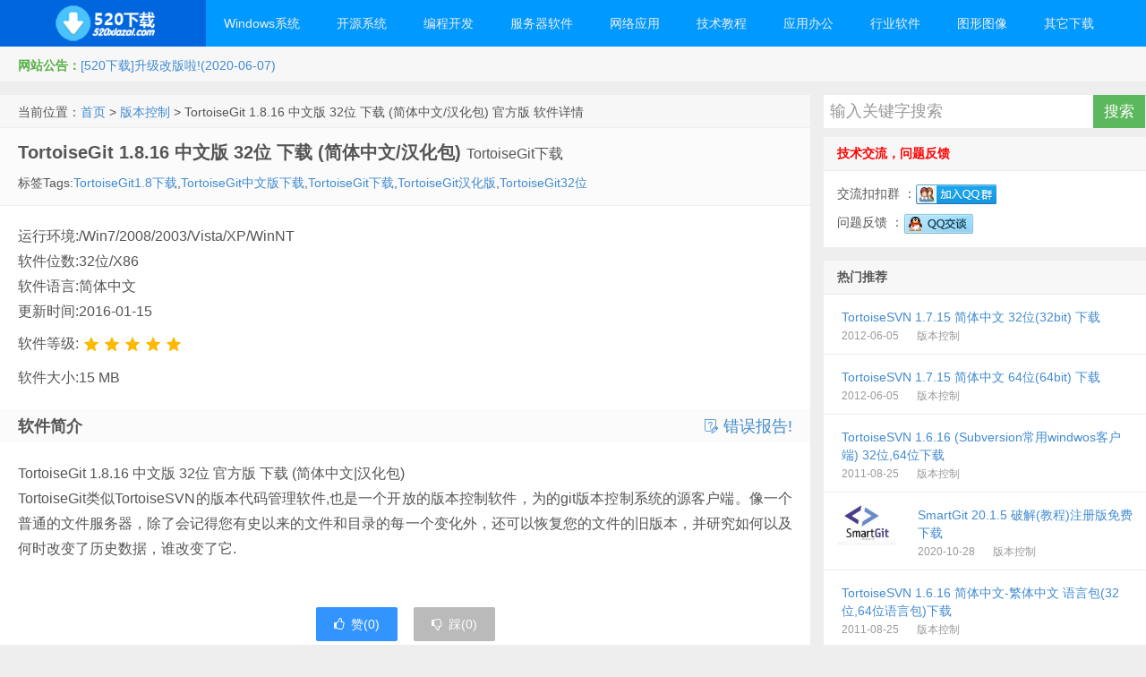

--- FILE ---
content_type: text/html; charset=utf-8
request_url: http://www.520xiazai.com/soft/TortoiseGit_1.8.16_32bit.html
body_size: 11901
content:

<!DOCTYPE HTML>
<html>
<head>
    <meta http-equiv="content-type" content="text/html;charset=utf-8">
    <meta http-equiv="X-UA-Compatible" content="IE=edge,chrome=1">
    <meta name="applicable-device" content="pc,mobile" />
    <meta content="always" name="referrer">
    <meta name="viewport" content="width=device-width, initial-scale=1.0, user-scalable=0, minimum-scale=1.0, maximum-scale=1.0">
    <title>TortoiseGit下载 TortoiseGit 1.8.16 中文版 32位 下载 (简体中文/汉化包) -520下载</title>
    <meta name="keywords" content="TortoiseGit1.8下载,TortoiseGit中文版下载,TortoiseGit下载,TortoiseGit汉化版,TortoiseGit32位">
    <meta name="description" content="TortoiseGit下载、TortoiseGit1.8下载、TortoiseGit 1.8.16 中文版 32位 官方版 下载 (简体中文|汉化包)TortoiseGit类似TortoiseSVN的版本代码管理软件,也是一个开放的版本控制软件，为的git版本控制系统的源客户端。像一个普通的文件服务器，除了会记得您有史以来的文件和目录的每一个变化外，还可以恢复TortoiseGit中文版下载、TortoiseGit汉化版">
    <link rel="prev" title="TortoiseSVN 1.9.3 官方版 及简体中文语言汉化包 64位 下载" href="http://www.520xiazai.com/soft/TortoiseSVN-1.9.3-for-windows-x64.html" />
<link rel="next" title="TortoiseGit 1.8.16 中文版 64位 下载 (简体中文/汉化包)" href="http://www.520xiazai.com/soft/TortoiseGit_1.8.16_64bit_zh-cn.html" />
    <link href="/lib/fontawesome/4.7.0/css/font-awesome.css" rel="stylesheet" />
    <link href="/lib/layui/layui-v2.5.6/css/layui.css" rel="stylesheet" />
    <link href="/css/style.css?20210321" rel="stylesheet" />
    <link href="/css/style.ext.css?20210321" rel="stylesheet" />
    <script src="/js/jquery-1.8.3.js?20210321"></script>
    <script src="/lib/layui/layui-v2.5.6/layui.custom.js?20210321"></script>
    <script src="/js/jquery-in-one.js?20210321"></script>
    <script src="/js/utils.js?20210321"></script>
    <!--[if lt IE 9]><script src="~/js/html5.js"></script><![endif]-->
</head>
<body class="post-template-default single single-post single-format-standard">
    <div class="navbar-wrap">
        <div class="navbar">
            <h1 class="logo" style="line-height:50px;text-align:center;"><a href="/"></a></h1>
            <ul class="nav">
                <li id="menu-item-1" class="menu-item menu-item-type-custom menu-item-object-custom menu-item-has-children menu-item-1  horizontal-menu"><a href="http://www.520xiazai.com/list/1_1.html">Windows系统</a><ul class="sub-menu"><li id="menu-item-79" class="menu-item menu-item-type-post_type menu-item-object-page menu-item-79"><a href="http://www.520xiazai.com/list/79_1.html">激活工具</a></li><li id="menu-item-74" class="menu-item menu-item-type-post_type menu-item-object-page menu-item-74"><a href="http://www.520xiazai.com/list/74_1.html">Win10</a></li><li id="menu-item-28" class="menu-item menu-item-type-post_type menu-item-object-page menu-item-28"><a href="http://www.520xiazai.com/list/28_1.html">Win8.1</a></li><li id="menu-item-84" class="menu-item menu-item-type-post_type menu-item-object-page menu-item-84"><a href="http://www.520xiazai.com/list/84_1.html">Win8</a></li><li id="menu-item-9" class="menu-item menu-item-type-post_type menu-item-object-page menu-item-9"><a href="http://www.520xiazai.com/list/9_1.html">Win7</a></li><li id="menu-item-10" class="menu-item menu-item-type-post_type menu-item-object-page menu-item-10"><a href="http://www.520xiazai.com/list/10_1.html">Win2019</a></li><li id="menu-item-82" class="menu-item menu-item-type-post_type menu-item-object-page menu-item-82"><a href="http://www.520xiazai.com/list/82_1.html">Win2016</a></li><li id="menu-item-77" class="menu-item menu-item-type-post_type menu-item-object-page menu-item-77"><a href="http://www.520xiazai.com/list/77_1.html">Win2012R2</a></li><li id="menu-item-12" class="menu-item menu-item-type-post_type menu-item-object-page menu-item-12"><a href="http://www.520xiazai.com/list/12_1.html">Win2012</a></li><li id="menu-item-14" class="menu-item menu-item-type-post_type menu-item-object-page menu-item-14"><a href="http://www.520xiazai.com/list/14_1.html">Win2008R2</a></li><li id="menu-item-15" class="menu-item menu-item-type-post_type menu-item-object-page menu-item-15"><a href="http://www.520xiazai.com/list/15_1.html">Win2008</a></li><li id="menu-item-16" class="menu-item menu-item-type-post_type menu-item-object-page menu-item-16"><a href="http://www.520xiazai.com/list/16_1.html">Win2003R2</a></li><li id="menu-item-17" class="menu-item menu-item-type-post_type menu-item-object-page menu-item-17"><a href="http://www.520xiazai.com/list/17_1.html">Win2003</a></li><li id="menu-item-11" class="menu-item menu-item-type-post_type menu-item-object-page menu-item-11"><a href="http://www.520xiazai.com/list/11_1.html">Vista</a></li><li id="menu-item-13" class="menu-item menu-item-type-post_type menu-item-object-page menu-item-13"><a href="http://www.520xiazai.com/list/13_1.html">WinXP</a></li><li id="menu-item-33" class="menu-item menu-item-type-post_type menu-item-object-page menu-item-33"><a href="http://www.520xiazai.com/list/33_1.html">虚拟机</a></li><li id="menu-item-25" class="menu-item menu-item-type-post_type menu-item-object-page menu-item-25"><a href="http://www.520xiazai.com/list/25_1.html">其它系统</a></li><li id="menu-item-44" class="menu-item menu-item-type-post_type menu-item-object-page menu-item-44"><a href="http://www.520xiazai.com/list/44_1.html">系统工具</a></li></ul></li><li id="menu-item-2" class="menu-item menu-item-type-custom menu-item-object-custom menu-item-has-children menu-item-2  horizontal-menu"><a href="http://www.520xiazai.com/list/2_1.html">开源系统</a><ul class="sub-menu"><li id="menu-item-18" class="menu-item menu-item-type-post_type menu-item-object-page menu-item-18"><a href="http://www.520xiazai.com/list/18_1.html">UOS</a></li><li id="menu-item-19" class="menu-item menu-item-type-post_type menu-item-object-page menu-item-19"><a href="http://www.520xiazai.com/list/19_1.html">RedHat</a></li><li id="menu-item-20" class="menu-item menu-item-type-post_type menu-item-object-page menu-item-20"><a href="http://www.520xiazai.com/list/20_1.html">CentOS</a></li><li id="menu-item-47" class="menu-item menu-item-type-post_type menu-item-object-page menu-item-47"><a href="http://www.520xiazai.com/list/47_1.html">Debian</a></li><li id="menu-item-70" class="menu-item menu-item-type-post_type menu-item-object-page menu-item-70"><a href="http://www.520xiazai.com/list/70_1.html">CecOS</a></li><li id="menu-item-22" class="menu-item menu-item-type-post_type menu-item-object-page menu-item-22"><a href="http://www.520xiazai.com/list/22_1.html">Fedora</a></li><li id="menu-item-55" class="menu-item menu-item-type-post_type menu-item-object-page menu-item-55"><a href="http://www.520xiazai.com/list/55_1.html">LinuxDeepin</a></li><li id="menu-item-23" class="menu-item menu-item-type-post_type menu-item-object-page menu-item-23"><a href="http://www.520xiazai.com/list/23_1.html">OpenSUSE</a></li><li id="menu-item-24" class="menu-item menu-item-type-post_type menu-item-object-page menu-item-24"><a href="http://www.520xiazai.com/list/24_1.html">FreeBSD</a></li><li id="menu-item-65" class="menu-item menu-item-type-post_type menu-item-object-page menu-item-65"><a href="http://www.520xiazai.com/list/65_1.html">PC-BSD</a></li><li id="menu-item-30" class="menu-item menu-item-type-post_type menu-item-object-page menu-item-30"><a href="http://www.520xiazai.com/list/30_1.html">NetBSD</a></li><li id="menu-item-32" class="menu-item menu-item-type-post_type menu-item-object-page menu-item-32"><a href="http://www.520xiazai.com/list/32_1.html">OpenBSD</a></li><li id="menu-item-21" class="menu-item menu-item-type-post_type menu-item-object-page menu-item-21"><a href="http://www.520xiazai.com/list/21_1.html">Ubuntu</a></li><li id="menu-item-66" class="menu-item menu-item-type-post_type menu-item-object-page menu-item-66"><a href="http://www.520xiazai.com/list/66_1.html">CanaimaLinux</a></li><li id="menu-item-67" class="menu-item menu-item-type-post_type menu-item-object-page menu-item-67"><a href="http://www.520xiazai.com/list/67_1.html">KwortLinux</a></li><li id="menu-item-48" class="menu-item menu-item-type-post_type menu-item-object-page menu-item-48"><a href="http://www.520xiazai.com/list/48_1.html">LinuxMint</a></li><li id="menu-item-50" class="menu-item menu-item-type-post_type menu-item-object-page menu-item-50"><a href="http://www.520xiazai.com/list/50_1.html">ArchLinux</a></li><li id="menu-item-52" class="menu-item menu-item-type-post_type menu-item-object-page menu-item-52"><a href="http://www.520xiazai.com/list/52_1.html">PureOS</a></li><li id="menu-item-58" class="menu-item menu-item-type-post_type menu-item-object-page menu-item-58"><a href="http://www.520xiazai.com/list/58_1.html">Fuduntu</a></li><li id="menu-item-59" class="menu-item menu-item-type-post_type menu-item-object-page menu-item-59"><a href="http://www.520xiazai.com/list/59_1.html">Xubuntu</a></li><li id="menu-item-60" class="menu-item menu-item-type-post_type menu-item-object-page menu-item-60"><a href="http://www.520xiazai.com/list/60_1.html">Kuduntu</a></li><li id="menu-item-61" class="menu-item menu-item-type-post_type menu-item-object-page menu-item-61"><a href="http://www.520xiazai.com/list/61_1.html">Edubuntu</a></li><li id="menu-item-62" class="menu-item menu-item-type-post_type menu-item-object-page menu-item-62"><a href="http://www.520xiazai.com/list/62_1.html">Lubuntu</a></li><li id="menu-item-63" class="menu-item menu-item-type-post_type menu-item-object-page menu-item-63"><a href="http://www.520xiazai.com/list/63_1.html">UbuntuStudio</a></li><li id="menu-item-64" class="menu-item menu-item-type-post_type menu-item-object-page menu-item-64"><a href="http://www.520xiazai.com/list/64_1.html">LuninuX OS</a></li><li id="menu-item-68" class="menu-item menu-item-type-post_type menu-item-object-page menu-item-68"><a href="http://www.520xiazai.com/list/68_1.html">Siduction</a></li><li id="menu-item-83" class="menu-item menu-item-type-post_type menu-item-object-page menu-item-83"><a href="http://www.520xiazai.com/list/83_1.html">StartOS</a></li><li id="menu-item-85" class="menu-item menu-item-type-post_type menu-item-object-page menu-item-85"><a href="http://www.520xiazai.com/list/85_1.html">UbuntuKylin</a></li><li id="menu-item-88" class="menu-item menu-item-type-post_type menu-item-object-page menu-item-88"><a href="http://www.520xiazai.com/list/88_1.html">中标麒麟</a></li><li id="menu-item-89" class="menu-item menu-item-type-post_type menu-item-object-page menu-item-89"><a href="http://www.520xiazai.com/list/89_1.html">银河麒麟</a></li></ul></li><li id="menu-item-7" class="menu-item menu-item-type-custom menu-item-object-custom menu-item-has-children menu-item-7 "><a href="http://www.520xiazai.com/list/7_1.html">编程开发</a><ul class="sub-menu"><li id="menu-item-8" class="menu-item menu-item-type-post_type menu-item-object-page menu-item-8"><a href="http://www.520xiazai.com/list/8_1.html">编程工具</a></li><li id="menu-item-27" class="menu-item menu-item-type-post_type menu-item-object-page menu-item-27"><a href="http://www.520xiazai.com/list/27_1.html">数据库类</a></li><li id="menu-item-29" class="menu-item menu-item-type-post_type menu-item-object-page menu-item-29"><a href="http://www.520xiazai.com/list/29_1.html">UML建模</a></li><li id="menu-item-31" class="menu-item menu-item-type-post_type menu-item-object-page menu-item-31"><a href="http://www.520xiazai.com/list/31_1.html">网页制作</a></li><li id="menu-item-51" class="menu-item menu-item-type-post_type menu-item-object-page menu-item-51"><a href="http://www.520xiazai.com/list/51_1.html">版本控制</a></li><li id="menu-item-57" class="menu-item menu-item-type-post_type menu-item-object-page menu-item-57"><a href="http://www.520xiazai.com/list/57_1.html">测试调试</a></li><li id="menu-item-56" class="menu-item menu-item-type-post_type menu-item-object-page menu-item-56"><a href="http://www.520xiazai.com/list/56_1.html">基础类库</a></li></ul></li><li id="menu-item-38" class="menu-item menu-item-type-custom menu-item-object-custom menu-item-has-children menu-item-38 "><a href="http://www.520xiazai.com/list/38_1.html">服务器软件</a><ul class="sub-menu"><li id="menu-item-42" class="menu-item menu-item-type-post_type menu-item-object-page menu-item-42"><a href="http://www.520xiazai.com/list/42_1.html">WEB服务器</a></li><li id="menu-item-43" class="menu-item menu-item-type-post_type menu-item-object-page menu-item-43"><a href="http://www.520xiazai.com/list/43_1.html">服务器类</a></li></ul></li><li id="menu-item-35" class="menu-item menu-item-type-custom menu-item-object-custom menu-item-has-children menu-item-35 "><a href="http://www.520xiazai.com/list/35_1.html">网络应用</a><ul class="sub-menu"><li id="menu-item-36" class="menu-item menu-item-type-post_type menu-item-object-page menu-item-36"><a href="http://www.520xiazai.com/list/36_1.html">主页浏览</a></li><li id="menu-item-37" class="menu-item menu-item-type-post_type menu-item-object-page menu-item-37"><a href="http://www.520xiazai.com/list/37_1.html">浏览辅助</a></li><li id="menu-item-39" class="menu-item menu-item-type-post_type menu-item-object-page menu-item-39"><a href="http://www.520xiazai.com/list/39_1.html">上传下载</a></li><li id="menu-item-41" class="menu-item menu-item-type-post_type menu-item-object-page menu-item-41"><a href="http://www.520xiazai.com/list/41_1.html">FTP工具</a></li><li id="menu-item-40" class="menu-item menu-item-type-post_type menu-item-object-page menu-item-40"><a href="http://www.520xiazai.com/list/40_1.html">联络聊天</a></li><li id="menu-item-69" class="menu-item menu-item-type-post_type menu-item-object-page menu-item-69"><a href="http://www.520xiazai.com/list/69_1.html">网络工具</a></li><li id="menu-item-81" class="menu-item menu-item-type-post_type menu-item-object-page menu-item-81"><a href="http://www.520xiazai.com/list/81_1.html">网络加速</a></li></ul></li><li id="menu-item-3" class="menu-item menu-item-type-custom menu-item-object-custom menu-item-has-children menu-item-3 "><a href="http://www.520xiazai.com/list/3_1.html">技术教程</a><ul class="sub-menu"><li id="menu-item-26" class="menu-item menu-item-type-post_type menu-item-object-page menu-item-26"><a href="http://www.520xiazai.com/list/26_1.html">网页制作</a></li><li id="menu-item-4" class="menu-item menu-item-type-post_type menu-item-object-page menu-item-4"><a href="http://www.520xiazai.com/list/4_1.html">编程教程</a></li></ul></li><li id="menu-item-5" class="menu-item menu-item-type-custom menu-item-object-custom menu-item-has-children menu-item-5 "><a href="http://www.520xiazai.com/list/5_1.html">应用办公</a><ul class="sub-menu"><li id="menu-item-6" class="menu-item menu-item-type-post_type menu-item-object-page menu-item-6"><a href="http://www.520xiazai.com/list/6_1.html">办公软件</a></li><li id="menu-item-34" class="menu-item menu-item-type-post_type menu-item-object-page menu-item-34"><a href="http://www.520xiazai.com/list/34_1.html">影音媒体</a></li><li id="menu-item-49" class="menu-item menu-item-type-post_type menu-item-object-page menu-item-49"><a href="http://www.520xiazai.com/list/49_1.html">压缩刻录</a></li></ul></li><li id="menu-item-53" class="menu-item menu-item-type-custom menu-item-object-custom menu-item-has-children menu-item-53 "><a href="http://www.520xiazai.com/list/53_1.html">行业软件</a><ul class="sub-menu"><li id="menu-item-86" class="menu-item menu-item-type-post_type menu-item-object-page menu-item-86"><a href="http://www.520xiazai.com/list/86_1.html">健康医药</a></li><li id="menu-item-87" class="menu-item menu-item-type-post_type menu-item-object-page menu-item-87"><a href="http://www.520xiazai.com/list/87_1.html">机械电子</a></li></ul></li><li id="menu-item-71" class="menu-item menu-item-type-custom menu-item-object-custom menu-item-has-children menu-item-71 "><a href="http://www.520xiazai.com/list/71_1.html">图形图像</a><ul class="sub-menu"><li id="menu-item-72" class="menu-item menu-item-type-post_type menu-item-object-page menu-item-72"><a href="http://www.520xiazai.com/list/72_1.html">3D/CAD</a></li><li id="menu-item-73" class="menu-item menu-item-type-post_type menu-item-object-page menu-item-73"><a href="http://www.520xiazai.com/list/73_1.html">图像制作</a></li><li id="menu-item-80" class="menu-item menu-item-type-post_type menu-item-object-page menu-item-80"><a href="http://www.520xiazai.com/list/80_1.html">图片处理</a></li></ul></li><li id="menu-item-75" class="menu-item menu-item-type-custom menu-item-object-custom menu-item-has-children menu-item-75 "><a href="http://www.520xiazai.com/list/75_1.html">其它下载</a><ul class="sub-menu"><li id="menu-item-54" class="menu-item menu-item-type-post_type menu-item-object-page menu-item-54"><a href="http://www.520xiazai.com/list/54_1.html">安全杀毒</a></li><li id="menu-item-76" class="menu-item menu-item-type-post_type menu-item-object-page menu-item-76"><a href="http://www.520xiazai.com/list/76_1.html">网络游戏</a></li><li id="menu-item-78" class="menu-item menu-item-type-post_type menu-item-object-page menu-item-78"><a href="http://www.520xiazai.com/list/78_1.html">抢票订票</a></li></ul></li>
            </ul>
            <div class="menu pull-right">
                <div method="get" class="dropdown search-form" action="#">
                    <input class="search-input" name="s" type="search" placeholder="输入关键字搜索" x-webkit-speech="">
                    <input class="btn btn-success search-submit" type="submit" value="搜索">
                    <ul class="dropdown-menu search-suggest"></ul>
                </div>
            </div>
        </div>
    </div>
    <header class="header">
        <div class="speedbar">
            <div class="toptip"><strong class="text-success">网站公告：</strong><a href="#">[520下载]升级改版啦!(2020-06-07)</a></div>
        </div>
    </header>
    <!--<section class="container mb-0">
 <div class="widget d_tag" style="text-align:center;"><a href="#" target="_blank"  title="#"><img src="https://www.home1024.com/images_links/py.http.py.cn.png" /></a></div>
</section>-->
    <section class="container">
        
<div class="content-wrap">
    <div class="content">
        <div class="breadcrumbs">
            当前位置：<a href='http://www.520xiazai.com'>首页</a> > <a href='http://www.520xiazai.com/list/51_1.html'>版本控制</a> > TortoiseGit 1.8.16 中文版 32位 下载 (简体中文/汉化包)  官方版 软件详情
        </div>
        <article class="article-header">
            <h1 class="article-title"><span>TortoiseGit 1.8.16 中文版 32位 下载 (简体中文/汉化包) </span><span class="article-title-sub"> TortoiseGit下载</span></h1>
            <p class="meta mb-0">
                <span>标签Tags:<a href="http://www.520xiazai.com/so/TortoiseGit1.8%E4%B8%8B%E8%BD%BD" target="_blank">TortoiseGit1.8下载</a>,<a href="http://www.520xiazai.com/so/TortoiseGit%E4%B8%AD%E6%96%87%E7%89%88%E4%B8%8B%E8%BD%BD" target="_blank">TortoiseGit中文版下载</a>,<a href="http://www.520xiazai.com/so/TortoiseGit%E4%B8%8B%E8%BD%BD" target="_blank">TortoiseGit下载</a>,<a href="http://www.520xiazai.com/so/TortoiseGit%E6%B1%89%E5%8C%96%E7%89%88" target="_blank">TortoiseGit汉化版</a>,<a href="http://www.520xiazai.com/so/TortoiseGit32%E4%BD%8D" target="_blank">TortoiseGit32位</a></span>
            </p>
        </article>
        <article class="article-content">
            <div>
                <span>运行环境:/Win7/2008/2003/Vista/XP/WinNT</span> <br />
                <span>软件位数:32位/X86</span> <br />
                <span>软件语言:简体中文</span> <br />
                <span>更新时间:2016-01-15</span><br />
                <span>软件等级:<span id="spanStar"></span></span><br />
                <span>软件大小:15 MB</span>
            </div>
            <div></div>
        </article>

        <div class="article-content">
            <h2><b>软件简介</b>  <a rel="nofollow" href="javascript:void(0)" title="发送错误报告!" onclick="reportError(1209,'TortoiseGit 1.8.16 中文版 32位 下载 (简体中文/汉化包) ')" style="float:right;" target="_self"><i class="layui-icon layui-icon-survey"></i> 错误报告!</a></h2>
        </div>
        <article class="article-content soft-content">
            <p>TortoiseGit 1.8.16 中文版 32位 官方版 下载 (简体中文|汉化包)<br>TortoiseGit类似TortoiseSVN的版本代码管理软件,也是一个开放的版本控制软件，为的git版本控制系统的源客户端。像一个普通的文件服务器，除了会记得您有史以来的文件和目录的每一个变化外，还可以恢复您的文件的旧版本，并研究如何以及何时改变了历史数据，谁改变了它.</p>
        </article>
        <div class="post-actions">
            <a href="javascript:void(0);" onclick="updateDigg(1209,1)" rel="nofollow" class="action action-diggy"><i class="fa fa-thumbs-o-up"></i>赞(<span id="diggy">0</span>)</a>
            <a href="javascript:void(0);" onclick="updateDigg(1209,0)" rel="nofollow" class="action action-diggn hidden-md"><i class="fa fa-thumbs-o-down"></i>踩(<span id="diggn">0</span>)</a>
        </div>
        <article class="article-content">
            <h2><b>下载地址</b></h2>
                <div>
                            <a href="/DownSoft/?softid=1209&pathid=1&cache.html" target="_blank"><i class="fa fa-download"></i> TortoiseGit 1.8.16 官方下载</a><br />
                            <a href="/DownSoft/?softid=1209&pathid=2&cache.html" target="_blank"><i class="fa fa-download"></i> TortoiseGit汉化包下载</a><br />
                </div>
                <div>
                    <br />
                    <script>
var mediav_ad_pub = 'HCx0Fi_2389988';
var mediav_ad_width = '900';
var mediav_ad_height = '100';
</script>
<script type="text/javascript" language="javascript" charset="utf-8"  src="//static.mediav.com/js/mvf_g2.js"></script>
                </div>
        </article>


        <article class="relates">
            <h3>与本文相关的软件</h3>
            <ul>
                
<li><a href="http://www.520xiazai.com/soft/TortoiseGit_2.0.0.0_64bit_zh-tw.html" title="TortoiseGit繁体中文 TortoiseGit 2.0.0.0 64位 官方正式版 英文版及繁体中文语言汉化包 下载">TortoiseGit 2.0.0.0 64位 官方正式版 英文版及繁体中文语言汉化包 下载</a></li>
<li><a href="http://www.520xiazai.com/soft/TortoiseGit_1.8.16_32bit_zh-tw.html" title="TortoiseGit下载 TortoiseGit 1.8.16 繁体中文版 32位 官方版 下载">TortoiseGit 1.8.16 繁体中文版 32位 官方版 下载</a></li>
<li><a href="http://www.520xiazai.com/soft/VisualSVN-Server-2.1.9.html" title=" VisualSVN Server 2.1.9 (Subversion服务器和程序)官方版下载">VisualSVN Server 2.1.9 (Subversion服务器和程序)官方版下载</a></li>
<li><a href="http://www.520xiazai.com/soft/SmartGit-3.0.4-for-windows.html" title="SmartGit下载: SmartGit 3.0.4 for windows 免费下载">SmartGit 3.0.4 for windows 免费下载</a></li>
<li><a href="http://www.520xiazai.com/soft/VisualSVN-6.html" title="VisualSVN6.7下载 VisualSVN 6.7 for Visual Studio 2017 下载">VisualSVN 6.7 for Visual Studio 2017 下载</a></li>
<li><a href="http://www.520xiazai.com/soft/TortoiseGit_1.8.16_64bit_zh-tw.html" title="TortoiseGit下载 TortoiseGit 1.8.16 繁体中文版 64位 官方版 下载">TortoiseGit 1.8.16 繁体中文版 64位 官方版 下载</a></li>
<li><a href="http://www.520xiazai.com/soft/TortoiseGit_2.0.0.0_32bit_zh-cn.html" title="TortoiseGit中文32位 TortoiseGit 2.0.0.0 32位 官方正式版 英文版及简体中文语言汉化包 下载">TortoiseGit 2.0.0.0 32位 官方正式版 英文版及简体中文语言汉化包 下载</a></li>
<li><a href="http://www.520xiazai.com/soft/TortoiseGit_1.8.16_64bit_zh-cn.html" title="TortoiseGit下载 TortoiseGit 1.8.16 中文版 64位 下载 (简体中文/汉化包)">TortoiseGit 1.8.16 中文版 64位 下载 (简体中文/汉化包)</a></li>
<li><a href="http://www.520xiazai.com/soft/TortoiseHg-2.71-Mercurial.html" title="TortoiseHg下载 TortoiseHg 2.71 Mercurial 客户端 下载">TortoiseHg 2.71 Mercurial 客户端 下载</a></li>
<li><a href="http://www.520xiazai.com/soft/854.html" title="GitHub GitHub for Windows 下载">GitHub for Windows 下载</a></li>
            </ul>
        </article>

        <div id="respond" class="no_webshot ">
            <form class="layui-form" action="#" method="post" style="margin-bottom:0px;">
                <input data-val="true" data-val-required="The softid field is required." id="softid" name="softid" type="hidden" value="1209" />
                <div class="comt-title">
                    <div class="comt-avatar pull-left">
                        <img src="/css/img/avatar-56.png" class="avatar avatar-56" height="50" width="50">
                    </div>
                    <div class="comt-author pull-left">
                        发表我的评论
                    </div>
                </div>

                <div class="comt">
                    <div class="comt-box">
                        <textarea placeholder="说点什么...因为网站缓存和审核的因素,您的评论可能需要若干小时后才会显示..." class="input-block-level comt-area" name="content" id="content" lay-verify="required" required cols="100%" rows="3" tabindex="1"></textarea>
                        <div class="comt-ctrl">
                            <div class="pull-left">
                                <label class="comm-label markstar">昵称</label><input type="text" name="name" id="name" lay-verify="required" required tabindex="2" placeholder="昵称">
                                <label class="comm-label markstar">邮箱</label><input type="text" name="email" id="email" lay-verify="required|email" tabindex="3" placeholder="邮箱">
                                <label class="comm-label">评分</label><span id="comm_star"></span>
                            </div>
                            <button class="btn btn-primary pull-right" type="submit" lay-submit lay-filter="btnComment" tabindex="5"><i class="fa fa-check-circle-o"></i> 提交评论</button>

                        </div>
                    </div>

                </div>
            </form>
        </div>
        <div id="postcomments" class="">
            <h3 id="comments">
                <a href="http://www.520xiazai.com/soft_comment/1209.html">最新评论</a><b> </b>
            </h3>
            <ol class="commentlist" id="divComment">
                    <li class="comment even thread-even depth-1" id="comment-0">
                        暂无评论
                    </li>
            </ol>
            <div class="pagenav">
            </div>
        </div>

    </div>
</div>
<aside class="sidebar">
    <div class="widget widget_search hidden-md">
    <div action="#" method="get" role="search">
        <input class="search-input widget-search-input" name="s" type="search" placeholder="输入关键字搜索" x-webkit-speech="">
        <input class="btn btn-success search-submit widget-search-submit" type="button" value="搜索" onclick="search()">
    </div>
</div>
<div class="widget hidden-md">
    <h3 style="color:red;">技术交流，问题反馈</h3>
    <div class="textwidget">
        <p>
            交流扣扣群 ：<a target="_blank" href="https://qm.qq.com/cgi-bin/qm/qr?k=QQVE38y6sLwVISg6eY1fRfwE_6aY27DFRn&jump_from=webapi"><img border="0" src="/css/img/qq-group.png" alt="520交流" title="520交流"></a> 
        </p>
        <p>
            问题反馈 ：<a target="_blank" href="http://wpa.qq.com/msgrd?v=3&uin=#&site=qq&menu=yes"><img border="0" src="/css/img/qq.png" alt="点击反馈问题" title="点击反馈问题" /></a>
        </p>

    </div>
</div>
    
    <div class="widget d_postlist">
        <h3 class="widget_tit">热门推荐</h3><ul>
            
 <li><a href="http://www.520xiazai.com/soft/en-TortoiseSVN-1.7.7-32bit.html" title="TortoiseSVN 1.7.15 简体中文 32位(32bit) 下载" class="noimg"><span class="text">TortoiseSVN 1.7.15 简体中文 32位(32bit) 下载</span><span class="muted">2012-06-05</span><span class="muted">版本控制</span></a></li>
 <li><a href="http://www.520xiazai.com/soft/en-TortoiseSVN-1.7.7-64bit.html" title="TortoiseSVN 1.7.15 简体中文 64位(64bit) 下载" class="noimg"><span class="text">TortoiseSVN 1.7.15 简体中文 64位(64bit) 下载</span><span class="muted">2012-06-05</span><span class="muted">版本控制</span></a></li>
 <li><a href="http://www.520xiazai.com/soft/TortoiseSVN-1.6.16.21511-win32-amd64-svn-1.6.17.html" title="TortoiseSVN 1.6.16 (Subversion常用windwos客户端) 32位,64位下载" class="noimg"><span class="text">TortoiseSVN 1.6.16 (Subversion常用windwos客户端) 32位,64位下载</span><span class="muted">2011-08-25</span><span class="muted">版本控制</span></a></li>
 <li><a href="http://www.520xiazai.com/soft/SmartGit.html" title="SmartGit 20.1.5 破解(教程)注册版免费下载" class=""><span class="thumbnail"><img src="http://www.520xiazai.com/images/202010/202010282106311023940.jpg" alt="SmartGit 20.1.5 破解(教程)注册版免费下载" /></span><span class="text">SmartGit 20.1.5 破解(教程)注册版免费下载</span><span class="muted">2020-10-28</span><span class="muted">版本控制</span></a></li>
 <li><a href="http://www.520xiazai.com/soft/TortoiseSVN-1.6.16-LanguagePack-x86-x64.html" title="TortoiseSVN 1.6.16 简体中文-繁体中文 语言包(32位,64位语言包)下载" class="noimg"><span class="text">TortoiseSVN 1.6.16 简体中文-繁体中文 语言包(32位,64位语言包)下载</span><span class="muted">2011-08-25</span><span class="muted">版本控制</span></a></li>
 <li><a href="http://www.520xiazai.com/soft/WinHex-v20-Portable.html" title="WinHex v20 绿色便携单文件中文版 免费下载" class=""><span class="thumbnail"><img src="http://www.520xiazai.com/images/202008/202008232230264403782.jpg" alt="WinHex v20 绿色便携单文件中文版 免费下载" /></span><span class="text">WinHex v20 绿色便携单文件中文版 免费下载</span><span class="muted">2020-08-23</span><span class="muted">系统工具</span></a></li>
 <li><a href="http://www.520xiazai.com/soft/CLion-2018-for-mac.html" title="CLion 2018.1 for mac 下载 附注册激活码 破解版方法" class=""><span class="thumbnail"><img src="/images/category/8.png" alt="CLion 2018.1 for mac 下载 附注册激活码 破解版方法" /></span><span class="text">CLion 2018.1 for mac 下载 附注册激活码 破解版方法</span><span class="muted">2020-07-19</span><span class="muted">编程工具</span></a></li>
 <li><a href="http://www.520xiazai.com/soft/en-Microsoft-.NET-Framework-4.5.html" title="Microsoft .NET Framework 4.5 正式版 英文版 下载" class="noimg"><span class="text">Microsoft .NET Framework 4.5 正式版 英文版 下载</span><span class="muted">2012-09-12</span><span class="muted">基础类库</span></a></li>
 <li><a href="http://www.520xiazai.com/soft/VirtualBox-2.0.6-39760-Win_x86_x64.html" title="VirtualBox 2.0.6 x86(32位)  x64(64位) 官方版 免费下载" class="noimg"><span class="text">VirtualBox 2.0.6 x86(32位)  x64(64位) 官方版 免费下载</span><span class="muted">2011-07-08</span><span class="muted">虚拟机</span></a></li>
 <li><a href="http://www.520xiazai.com/soft/cn-Visual-Studio-Enterprise-2015-x86-x64.html" title="Visual Studio Enterprise 2015简体中文版（企业版）免费下载" class=""><span class="thumbnail"><img src="/images/category/8.png" alt="Visual Studio Enterprise 2015简体中文版（企业版）免费下载" /></span><span class="text">Visual Studio Enterprise 2015简体中文版（企业版）免费下载</span><span class="muted">2016-01-01</span><span class="muted">编程工具</span></a></li>
 <li><a href="http://www.520xiazai.com/soft/63.html" title="《程序员面试宝典》程序员面试必备--很经典！" class="noimg"><span class="text">《程序员面试宝典》程序员面试必备--很经典！</span><span class="muted">2011-03-24</span><span class="muted">编程教程</span></a></li>
 <li><a href="http://www.520xiazai.com/soft/Smart-Tools.html" title="Smart Tools v19.1 去广告内购专业特别版" class=""><span class="thumbnail"><img src="http://www.520xiazai.com/images/202102/202102032317468614147.jpg" alt="Smart Tools v19.1 去广告内购专业特别版" /></span><span class="text">Smart Tools v19.1 去广告内购专业特别版</span><span class="muted">2021-02-03</span><span class="muted">系统工具</span></a></li>
        </ul>
    </div>
    <div class="widget d_tag">
        <h3 class="widget_tit"><a href="/tag/1.html">热门标签</a></h3>
        <div class="d_tags">
            <a href="http://www.520xiazai.com/so/Windows%203.1%20%E5%AE%98%E6%96%B9%E4%B8%8B%E8%BD%BD">Windows 3.1 官方下载</a><a href="http://www.520xiazai.com/so/ia64%29%2064%E4%BD%8D%20%E8%8B%B1%E6%96%87%E7%89%88%20%E5%85%8D%E8%B4%B9%E4%B8%8B%E8%BD%BD">ia64) 64位 英文版 免费下载</a><a href="http://www.520xiazai.com/so/AppCode2020.3.4%E7%89%B9%E5%88%AB%E7%89%88">AppCode2020.3.4特别版</a><a href="http://www.520xiazai.com/so/%E5%AE%89%E5%8D%93%E8%99%9A%E6%8B%9F%E6%9C%BA">安卓虚拟机</a><a href="http://www.520xiazai.com/so/Visual%20Studio%202019%20Enterprise">Visual Studio 2019 Enterprise</a><a href="http://www.520xiazai.com/so/Edubuntu%20%E4%B8%8B%E8%BD%BD">Edubuntu 下载</a><a href="http://www.520xiazai.com/so/visio%E4%B8%AD%E6%96%87">visio中文</a><a href="http://www.520xiazai.com/so/SQL%20Server%202014%20enterprise">SQL Server 2014 enterprise</a><a href="http://www.520xiazai.com/so/bandi">bandi</a><a href="http://www.520xiazai.com/so/Win8%E8%AF%AD%E8%A8%80%E5%8C%85%E4%B8%8B%E8%BD%BD">Win8语言包下载</a><a href="http://www.520xiazai.com/so/PhpStorm%202018">PhpStorm 2018</a><a href="http://www.520xiazai.com/so/PuTTY%20SSH%E5%B7%A5%E5%85%B7%E4%B8%8B%E8%BD%BD">PuTTY SSH工具下载</a><a href="http://www.520xiazai.com/so/7.6">7.6</a><a href="http://www.520xiazai.com/so/Mysql%205.">Mysql 5.</a><a href="http://www.520xiazai.com/so/win102016">win102016</a><a href="http://www.520xiazai.com/so/ubuntu%2014.04%20%E6%9C%8D%E5%8A%A1%E5%99%A8%E7%89%8832%E4%BD%8D">ubuntu 14.04 服务器版32位</a><a href="http://www.520xiazai.com/so/%E6%90%9C%E7%8B%97%E9%AB%98%E9%80%9F%E6%B5%8F%E8%A7%88%E5%99%A8">搜狗高速浏览器</a><a href="http://www.520xiazai.com/so/clash%20for">clash for</a><a href="http://www.520xiazai.com/so/Edge89.0.774.57%E7%A8%B3%E5%AE%9A%E7%89%88">Edge89.0.774.57稳定版</a><a href="http://www.520xiazai.com/so/Adobe%20Lightroom%20Classic">Adobe Lightroom Classic</a>
        </div>
    </div>
    <div class="widget widget_links hidden-md mb-0">
        <h3 class="widget_tit">友情链接</h3>
        <div class="d_tags">
            <a href="https://www.home1024.com" target="_blank" onclick="updateLinkClick(1)">程序员之家</a><a href="https://www.11meigui.com/screen-test/" target="_blank" onclick="updateLinkClick(520)">在线屏幕测试</a><a href="https://www.tohear.cn/list/39.html" target="_blank" onclick="updateLinkClick(523)">老人助听器</a><a href="http://wkpf.cn" target="_blank" onclick="updateLinkClick(524)">纸飞机批发</a><a href="https://www.tongru.net" target="_blank" onclick="updateLinkClick(525)">电子图书馆</a><a href="http://www.skillup.host/course?from=seo" target="_blank" onclick="updateLinkClick(526)">边学边练学IT技术</a>
        </div>
    </div>

</aside>
<style type="text/css">
    #spanStar ul {
        margin: 0px 0px 0px 5px;
    }

        #spanStar ul li {
            background: none;
            padding-left: 0px;
            margin-bottom: 0px;
            line-height: 25px;
        }
</style>
<script>
    layui.use([], function () {
        makeStar('#spanStar', '5')
        var commStar = 5;
        rate.render({
            elem: '#comm_star'
            , value: commStar
            , setText: function (value) {
                var arrs = {
                    '1': '极差'
                    , '2': '差'
                    , '3': '中等'
                    , '4': '好'
                    , '5': '极好'
                };
                this.span.text(arrs[value] || (value + "星"));
            }, choose: function (v) {
                console.log(v);
                commStar = v;
            }
        });
        var name = localStorage.getItem("comm_name");
        var email = localStorage.getItem("comm_email");
        if (name) $("#name").val(name);
        if (email) $("#email").val(email);
        form.on("submit(btnComment)", function (data) {
            data.field.star = commStar;
            addSoftComment(data);
            //var index = layer.load();
            //data.field.star = commStar;
            //window.localStorage.setItem("comm_name", data.field.name);
            //window.localStorage.setItem("comm_email", data.field.email);
            //$.ajax({
            //    type: 'post',
            //    url: '/Downsoft/comment',
            //    data: data.field,
            //    success: function (res) {
            //        layer.close(index);
            //        layer.msg(res.msg);
            //        if (res.code == 0) {
            //            addComment(data.field);
            //            $("#content").val('');
            //        }
            //    }, error: function () {
            //        layer.close(index);
            //        layer.msg("网络错误");
            //    }
            //});
            return false;
        });
        updateView(1209);
    });

</script>
<script type="application/ld+json">
    {
        "@context": "https://schema.org",
        "@id": "http://www.520xiazai.com/soft/TortoiseGit_1.8.16_32bit.html",
        "appid": "否",
        "title": "TortoiseGit下载 TortoiseGit 1.8.16 中文版 32位 下载 (简体中文/汉化包) -520下载",
        "description": "TortoiseGit下载、TortoiseGit1.8下载、TortoiseGit 1.8.16 中文版 32位 官方版 下载 (简体中文|汉化包)TortoiseGit类似TortoiseSVN的版本代码管理软件,也是一个开放的版本控制软件，为的git版本控制系统的源客户端。像一个普通的文件服务器，除了会记得您有史以来的文件和目录的每一个变化外，还可以恢复TortoiseGit中文版下载、TortoiseGit汉化版",
        "pubDate": "2016-01-15T02:05:56",
        "update": "2020-11-05T12:18:51"
    }
</script>
    </section>

    <footer class="footer">
    <div class="footer-inner">
        <div class="copyright pull-left">
           520下载 &copy;版权所有 <a href="http://beian.miit.gov.cn" target="_blank">陕ICP备2021004570号</a>
            <a href="http://www.520xiazai.com/sitemap.xml" target="_blank">SiteMap</a>
        </div>
        <div style="margin-left:10px;"> |520下载站，520，MSDN下载，Windows10下载，会声会影下载，Windows Server下载</div>
        <div class="copyright">
            免责声明:本站分享的软件资源仅为个人学习研究测试使用,不得用于任何非法或商业用途,否则后果自负!
        </div>
    </div>
</footer>
<script>
    var _hmt = _hmt || [];
    (function () {
        var hm = document.createElement("script");
        hm.src = "https://hm.baidu.com/hm.js?e644c290670231639635d962ebb46dcf";
        var s = document.getElementsByTagName("script")[0];
        s.parentNode.insertBefore(hm, s);
    })();
</script>

</body>
</html>

--- FILE ---
content_type: text/css
request_url: http://www.520xiazai.com/css/style.ext.css?20210321
body_size: 1912
content:

a {
    /*    color: #006666;*/
    text-decoration: none;
}

.article-content a {
    color: #428bca;
    text-decoration: none;
}

.btn-inverse {
    color: #ffffff;
    background-color: #0066DD !important;
}

.btn-primary {
    color: #ffffff;
    background-color: #428bca;
}

/*=======菜单子菜单横向样式 start ========*/
.navbar .nav > li.horizontal-menu {
    position: unset;
}

.navbar .nav li.horizontal-menu:hover > ul.sub-menu {
    display: flex;
    flex-wrap: wrap;
    width: 1000px;
    padding: 3px 0px;
}

.navbar .nav li.horizontal-menu ul.sub-menu > li > a {
    position: relative;
}

    .navbar .nav li.horizontal-menu ul.sub-menu > li > a:after {
        position: absolute;
        content: '';
        height: 50%;
        width: 1px;
        top: 50%;
        transform: translateY(-50%);
        right: 5px;
        background-color: rgba(204,204,204,1);
    }

.navbar .nav li.horizontal-menu ul.sub-menu > li:last-child > a:after {
    position: absolute;
    content: '';
    height: 0px;
    width: 0px;
}
/*=======菜单子菜单横向样式 end ========*/

/*=======修改nav样式 start ========*/
.navbar {
    background-color: rgba(66,139,209,1);
    background-color: #0099ff;
}

    .navbar .logo {
        background: #0066dd url(img/logo.png) no-repeat 50% 50%;
    }

    .navbar .nav li:hover a, .navbar .nav li.current-menu-item a, .navbar .nav li.current-menu-parent a, .navbar .nav li.current_page_item a, .navbar .nav li.current-post-ancestor a, .navbar .nav li ul {
        background-color: rgba(53,126,189,1);
        background-color: #0066CC;
    }

    .navbar .nav li a:focus, .navbar .nav li a:hover {
        background-color: #0066CC;
        color: #ffffff;
    }


@media (max-width: 979px) {
    .navbar {
        background-color: transparent;
    }

        .navbar .nav li:hover a, .navbar .nav li.current-menu-item a, .navbar .nav li.current-menu-parent a, .navbar .nav li.current_page_item a, .navbar .nav li.current-post-ancestor a, .navbar .nav li ul {
            background-color: #eee;
        }
}
/*=======修改nav样式 end ========*/

/* ======分类目录 start ======== */
.category-sub-items {
    padding: 10px;
    background-color: #fff;
}

    .category-sub-items a:hover {
        background-color: #428bca;
    }

/* =====分类目录 end====== */

.footer-inner {
    padding: 16px 20px 14px;
    color: #aaa;
    text-shadow: 0 -1px 0 #333333;
    background-color: #414141;
    border-left: 20px solid #0066DD;
}

.excerpt {
    background-color: #fff;
    padding: 20px 20px 20px 256px;
    margin-bottom: 1px;
    position: relative;
    border-left: solid 4px #fff;
    max-height: 190px;
    overflow: hidden;
    box-sizing: border-box;
}

    .excerpt .meta {
        height: 20px;
        overflow: hidden;
    }

    .excerpt:hover {
        border-left-color: #0066DD;
        padding-left: 260px;
        margin-left: -4px;
        background-color: #F8FCFE;
    }

    .excerpt .focus a {
        background-color: #00CCFF;
        color: #fff;
    }

    .excerpt .note {
        color: #777;
        font-size: 14px;
        line-height: 24px;
        max-height: 72px;
        text-overflow: -o-ellipsis-lastline;
        overflow: hidden;
        text-overflow: ellipsis;
        display: -webkit-box;
        -webkit-line-clamp: 3;
        -webkit-box-orient: vertical;
    }


@media (max-width:640px) {
    .excerpt {
        padding: 12px 20px !important;
        padding-left: 120px !important;
        border-left: none;
    }

        .excerpt p > span.tag {
            display: none;
        }

    .noimg {
        padding-left: 20px !important;
    }
}

.comm-label {
    display: inline-block;
    margin-top: -10px !important;
}

.t-red {
    color: red;
}

.article-title-sub {
    font-size: medium;
    font-weight: normal;
}

.mt-0 {
    margin-top: 0px !important;
}

.mb-0 {
    margin-bottom: 0px !important;
}

.pt-0 {
    padding-top: 0px !important;
}

.article-content h2 {
    margin-top: 0px !important;
}

.soft-content {
    padding-top: 0px;
    margin-top: 0px;
}

.layui-rate li i.layui-icon {
    font-size: 18px;
    color: #FFB800;
    margin-right: 5px;
    transition: all .3s;
    -webkit-transition: all .3s;
}

.home-comment {
    display: -webkit-box;
    -webkit-box-orient: vertical;
    -webkit-line-clamp: 3;
    overflow: hidden;
}

.post-actions {
    text-align: center;
    overflow: hidden;
    padding: 30px 0 0px;
    clear: both;
    background-color: #fff;
}

    .post-actions .action {
        display: inline-block;
        opacity: 0.8;
        line-height: 1;
        padding: 12px 20px;
        border-radius: 2px;
        color: #fff;
        font-size: 14px;
        background-color: #45B6F7;
        margin: 0 7px;
    }

    .post-actions .fa {
        margin-right: 7px;
        top: 0;
    }

    .post-actions .action.action-diggy, .pagemenu li.current-menu-item > a {
        background-color: #007bff;
    }

    .post-actions .action.action-diggn, .pagemenu li.current-menu-item > a {
        background-color: #aaa;
    }

    .post-actions .action.action-rewards, .pagemenu li.current-menu-item > a {
        background-color: #FF4400;
    }

    .post-actions .action:hover {
        opacity: 1;
        color: #fff;
    }

--- FILE ---
content_type: application/javascript
request_url: http://www.520xiazai.com/js/jquery-in-one.js?20210321
body_size: 23851
content:
/*! jQuery v1.7.2 jquery.com | jquery.org/license */

// islider
!function (a) { function b(a, b) { this.options = { effect: "hslide", speed: 4e3, index: 0, delay: 120, timing: !0, ctrlHandle: !0, trigger: ["mouseover", "click"], pauseHover: !0, active: "active", elements: { roll: ".slider-wrap .slider-roll .item", ctrl: ".slider-ctrl li", prev: ".slider-prev", next: ".slider-next" } }, this._init(a, b) } a.fn.iSlider = function (a) { new b(this, a) }, b.prototype = { _paused: !1, _stopflag: !1, _timer: null, _type: null, _etag: null, _cur: 0, _mover: "mouseover", _init: function (b, c) { if (a.extend(!0, this.options, c), a(b) && a(this.options.elements.roll)) { var d = this, e = d.options.elements.roll.split(" "); d.tap = a(b), d.ctrl = d.tap.find(d.options.elements.ctrl), d.prev = d.tap.find(d.options.elements.prev), d.next = d.tap.find(d.options.elements.next), d.wrap = d.tap.find(e[0]), d.roll = d.wrap.find(e[1]), d.item = d.roll.find(e[2]), d.count = d.item.length, d.last = d.count - 1, d._trigger = d.options.trigger, 0 != d.options.index && (d._cur = d.options.index), d._type = "init", d._effect(), d._active(), d.options.timing && (d._set(), d.options.pauseHover && d.tap.hover(function () { d._clear() }, function () { d._set() })), d.ctrl && d.options.ctrlHandle && d.ctrl.each(function (b) { a(this).bind(d._trigger[0], function () { d._clear(), d.etag = b, d._trigger[0] === d._mover ? d._ctrlOut = setTimeout(function () { d._ctrl() }, d.options.delay) : d._ctrl() }).mouseout(function () { d._trigger[0] === d._mover && clearTimeout(d._ctrlOut) }) }), d.prev && d.prev.bind(d._trigger[1], function () { d._clear(), d._trigger[1] === d._mover ? d._prevOut = setTimeout(function () { d._prev() }, d.options.delay) : d._prev() }).mouseout(function () { d._trigger[1] === d._mover && clearTimeout(d._prevOut) }), d.next && d.next.bind(d._trigger[1], function () { d._clear(), d._trigger[1] === d._mover ? d._nextOut = setTimeout(function () { d._next() }, d.options.delay) : d._next() }).mouseout(function () { d._trigger[1] === d._mover && clearTimeout(d._nextOut) }) } }, _clear: function () { var a = this; clearInterval(a._timer) }, _set: function () { var a = this; a._timer = setInterval(function () { a._auto() }, a.options.speed) }, _ctrl: function () { var a = this; "show" === a.options.effect || "fade" === a.options.effect || "vcover" === a.options.effect || "hcover" === a.options.effect ? a.item.eq(a.etag).stop(!0, !0) : a.roll.stop(!0), a._cur = a.etag, a._type = "anim", a.u = -1, a._effect(), a._active() }, _prev: function () { var a = this; a._stopflag || (a._stopflag = !0, a._cur <= 0 ? a._cur = a.last : a._cur--, a._type = "anim", a.u = 0, a._effect(), a._active()) }, _next: function () { var a = this; a._stopflag || (a._stopflag = !0, a._auto()) }, _auto: function () { var a = this; a._paused || (a._paused = !0, a._cur >= a.last ? a._cur = 0 : a._cur++, a._type = "anim", a.u = 1, a._effect(), a._active()) }, _active: function () { var a = this, b = a.options.active; a.item.eq(a._cur).addClass(b).siblings().removeClass(b), a.ctrl.eq(a._cur).addClass(b).siblings().removeClass(b), a._paused = !1 }, _call: function () { var a = this; a._stopflag = !1 }, _effect: function () { var a = this, b = a._type; switch (a.options.effect) { case "show": switch (b) { case "init": a.item.eq(a._cur).show().siblings().hide(); break; case "anim": a.item.eq(a._cur).show().siblings().hide(), a._call() }break; case "fade": switch (b) { case "init": a.item.eq(a._cur).show().siblings().hide(), a.item.css({ position: "absolute" }); break; case "anim": a.item.eq(a._cur).fadeIn(700).siblings().fadeOut(700), a._call() }break; case "vcover": switch (b) { case "init": a.size = a.wrap.height(), a.item.css({ position: "absolute", top: a.size + "px" }), a.item.eq(a._cur).css({ top: 0 }); break; case "anim": a.item.not(a.item[a._cur]).css({ zIndex: 0 }), a.item.eq(a._cur).css({ zIndex: 1 }), a.item.eq(a._cur).animate({ top: 0 }, 400, function () { a.item.not(a.item[a._cur]).css({ top: a.size + "px" }), a._call() }) }break; case "hcover": switch (b) { case "init": a.size = a.wrap.width(), a.item.css({ position: "absolute", left: a.size + "px" }), a.item.eq(a._cur).css({ left: 0 }); break; case "anim": a.item.not(a.item[a._cur]).css({ zIndex: 0 }), a.item.eq(a._cur).css({ zIndex: 1 }), a.item.eq(a._cur).animate({ left: 0 }, 400, function () { a.item.not(a.item[a._cur]).css({ left: a.size + "px" }), a._call() }) }break; case "vslide": switch (b) { case "init": a.size = a.wrap.height(), a.roll.css({ top: "-" + a._cur * a.size + "px" }), a.item.css({ position: "relative", height: a.size + "px" }); break; case "anim": 0 === a.u && a._cur === a.last ? (a.item.eq(a.last).css({ top: "-" + a.size * a.count + "px" }), a.roll.animate({ top: a.size + "px" }, 400, function () { a.roll.css({ top: "-" + a.size * a.last + "px" }), a.item.eq(a.last).css({ top: 0 }), a._call() })) : 1 === a.u && 0 === a._cur ? (a.item.eq(a._cur).css({ top: a.size * a.count + "px" }), a.roll.animate({ top: "-" + a.size * a.count + "px" }, 400, function () { a.roll.css({ top: 0 }), a.item.eq(a._cur).css({ top: 0 }), a._call() })) : a.roll.animate({ top: "-" + a.size * a._cur + "px" }, 400, function () { a._call() }) }break; case "hslide": switch (b) { case "init": a.size = a.wrap.width(), a.roll.css({ width: a.size * a.count + "px", left: "-" + a._cur * a.size + "px" }), a.item.css({ position: "relative", width: a.size + "px", "float": "left" }); break; case "anim": 0 === a.u && a._cur === a.last ? (a.item.eq(a._cur).css({ left: "-" + a.size * a.count + "px" }), a.roll.animate({ left: a.size + "px" }, function () { a.roll.css({ left: "-" + a.size * a._cur + "px" }), a.item.eq(a._cur).css({ left: 0 }), a._call() })) : 1 === a.u && 0 === a._cur ? (a.item.eq(a._cur).css({ left: a.size * a.count + "px" }), a.roll.animate({ left: "-" + a.size * a.count + "px" }, function () { a.roll.css({ left: a._cur }), a.item.eq(a._cur).css({ left: a._cur }), a._call() })) : a.roll.animate({ left: "-" + a.size * a._cur + "px" }, 400, function () { a._call() }) } } } } }(jQuery);

// transition,modal,dropdown,tab,tooltip,popover,loading
//!function(a){"use strict";a(function(){a.support.transition=function(){var a=function(){var c,a=document.createElement("bootstrap"),b={WebkitTransition:"webkitTransitionEnd",MozTransition:"transitionend",OTransition:"oTransitionEnd otransitionend",transition:"transitionend"};for(c in b)if(void 0!==a.style[c])return b[c]}();return a&&{end:a}}()})}(window.jQuery),!function(a){"use strict";var c,b=function(b,c){this.options=c,this.$element=a(b).delegate('[data-dismiss="modal"]',"click.dismiss.modal",a.proxy(this.hide,this)),this.options.remote&&this.$element.find(".modal-body").load(this.options.remote)};b.prototype={constructor:b,toggle:function(){return this[this.isShown?"hide":"show"]()},show:function(){var b=this,c=a.Event("show");this.$element.trigger(c),this.isShown||c.isDefaultPrevented()||(this.isShown=!0,this.escape(),this.backdrop(function(){var c=a.support.transition&&b.$element.hasClass("fade");b.$element.parent().length||b.$element.appendTo(document.body),b.$element.show(),c&&b.$element[0].offsetWidth,b.$element.addClass("in").attr("aria-hidden",!1),b.enforceFocus(),c?b.$element.one(a.support.transition.end,function(){b.$element.focus().trigger("shown")}):b.$element.focus().trigger("shown")}))},hide:function(b){b&&b.preventDefault(),b=a.Event("hide"),this.$element.trigger(b),this.isShown&&!b.isDefaultPrevented()&&(this.isShown=!1,this.escape(),a(document).off("focusin.modal"),this.$element.removeClass("in").attr("aria-hidden",!0),a.support.transition&&this.$element.hasClass("fade")?this.hideWithTransition():this.hideModal())},enforceFocus:function(){var b=this;a(document).on("focusin.modal",function(a){b.$element[0]===a.target||b.$element.has(a.target).length||b.$element.focus()})},escape:function(){var a=this;this.isShown&&this.options.keyboard?this.$element.on("keyup.dismiss.modal",function(b){27==b.which&&a.hide()}):this.isShown||this.$element.off("keyup.dismiss.modal")},hideWithTransition:function(){var b=this,c=setTimeout(function(){b.$element.off(a.support.transition.end),b.hideModal()},500);this.$element.one(a.support.transition.end,function(){clearTimeout(c),b.hideModal()})},hideModal:function(){var a=this;this.$element.hide(),this.backdrop(function(){a.removeBackdrop(),a.$element.trigger("hidden")})},removeBackdrop:function(){this.$backdrop&&this.$backdrop.remove(),this.$backdrop=null},backdrop:function(b){var e,d=this.$element.hasClass("fade")?"fade":"";if(this.isShown&&this.options.backdrop){if(e=a.support.transition&&d,this.$backdrop=a('<div class="modal-backdrop '+d+'" />').appendTo(document.body),this.$backdrop.click("static"==this.options.backdrop?a.proxy(this.$element[0].focus,this.$element[0]):a.proxy(this.hide,this)),e&&this.$backdrop[0].offsetWidth,this.$backdrop.addClass("in"),!b)return;e?this.$backdrop.one(a.support.transition.end,b):b()}else!this.isShown&&this.$backdrop?(this.$backdrop.removeClass("in"),a.support.transition&&this.$element.hasClass("fade")?this.$backdrop.one(a.support.transition.end,b):b()):b&&b()}},c=a.fn.modal,a.fn.modal=function(c){return this.each(function(){var d=a(this),e=d.data("modal"),f=a.extend({},a.fn.modal.defaults,d.data(),"object"==typeof c&&c);e||d.data("modal",e=new b(this,f)),"string"==typeof c?e[c]():f.show&&e.show()})},a.fn.modal.defaults={backdrop:!0,keyboard:!0,show:!0},a.fn.modal.Constructor=b,a.fn.modal.noConflict=function(){return a.fn.modal=c,this},a(document).on("click.modal.data-api",'[data-toggle="modal"]',function(b){var c=a(this),d=c.attr("href"),e=a(c.attr("data-target")||d&&d.replace(/.*(?=#[^\s]+$)/,"")),f=e.data("modal")?"toggle":a.extend({remote:!/#/.test(d)&&d},e.data(),c.data());b.preventDefault(),e.modal(f).one("hide",function(){c.focus()})})}(window.jQuery),!function(a){"use strict";function d(){a(b).each(function(){e(a(this)).removeClass("open")})}function e(b){var d,c=b.attr("data-target");return c||(c=b.attr("href"),c=c&&/#/.test(c)&&c.replace(/.*(?=#[^\s]*$)/,"")),d=c&&a(c),d&&d.length||(d=b.parent()),d}var f,b="[data-toggle=dropdown]",c=function(b){var c=a(b).on("click.dropdown.data-api",this.toggle);a("html").on("click.dropdown.data-api",function(){c.parent().removeClass("open")})};c.prototype={constructor:c,toggle:function(){var f,g,c=a(this);if(!c.is(".disabled, :disabled"))return f=e(c),g=f.hasClass("open"),d(),g||f.toggleClass("open"),c.focus(),!1},keydown:function(c){var d,f,h,i,j;if(/(38|40|27)/.test(c.keyCode)&&(d=a(this),c.preventDefault(),c.stopPropagation(),!d.is(".disabled, :disabled"))){if(h=e(d),i=h.hasClass("open"),!i||i&&27==c.keyCode)return 27==c.which&&h.find(b).focus(),d.click();f=a("[role=menu] li:not(.divider):visible a",h),f.length&&(j=f.index(f.filter(":focus")),38==c.keyCode&&j>0&&j--,40==c.keyCode&&j<f.length-1&&j++,~j||(j=0),f.eq(j).focus())}}},f=a.fn.dropdown,a.fn.dropdown=function(b){return this.each(function(){var d=a(this),e=d.data("dropdown");e||d.data("dropdown",e=new c(this)),"string"==typeof b&&e[b].call(d)})},a.fn.dropdown.Constructor=c,a.fn.dropdown.noConflict=function(){return a.fn.dropdown=f,this},a(document).on("click.dropdown.data-api",d).on("click.dropdown.data-api",".dropdown form",function(a){a.stopPropagation()}).on("click.dropdown-menu",function(a){a.stopPropagation()}).on("click.dropdown.data-api",b,c.prototype.toggle).on("keydown.dropdown.data-api",b+", [role=menu]",c.prototype.keydown)}(window.jQuery),!function(a){"use strict";var c,b=function(b){this.element=a(b)};b.prototype={constructor:b,show:function(){var e,f,g,b=this.element,c=b.closest("ul:not(.dropdown-menu)"),d=b.attr("data-target");d||(d=b.attr("href"),d=d&&d.replace(/.*(?=#[^\s]*$)/,"")),b.parent("li").hasClass("active")||(e=c.find(".active:last a")[0],g=a.Event("show",{relatedTarget:e}),b.trigger(g),g.isDefaultPrevented()||(f=a(d),this.activate(b.parent("li"),c),this.activate(f,f.parent(),function(){b.trigger({type:"shown",relatedTarget:e})})))},activate:function(b,c,d){function g(){e.removeClass("active").find("> .dropdown-menu > .active").removeClass("active"),b.addClass("active"),f?(b[0].offsetWidth,b.addClass("in")):b.removeClass("fade"),b.parent(".dropdown-menu")&&b.closest("li.dropdown").addClass("active"),d&&d()}var e=c.find("> .active"),f=d&&a.support.transition&&e.hasClass("fade");f?e.one(a.support.transition.end,g):g(),e.removeClass("in")}},c=a.fn.tab,a.fn.tab=function(c){return this.each(function(){var d=a(this),e=d.data("tab");e||d.data("tab",e=new b(this)),"string"==typeof c&&e[c]()})},a.fn.tab.Constructor=b,a.fn.tab.noConflict=function(){return a.fn.tab=c,this},a(document).on("click.tab.data-api",'[data-toggle="tab"], [data-toggle="pill"]',function(b){b.preventDefault(),a(this).tab("show")})}(window.jQuery),!function(a){"use strict";var c,b=function(a,b){this.init("tooltip",a,b)};b.prototype={constructor:b,init:function(b,c,d){var e,f,g,h,i;for(this.type=b,this.$element=a(c),this.options=this.getOptions(d),this.enabled=!0,g=this.options.trigger.split(" "),i=g.length;i--;)h=g[i],"click"==h?this.$element.on("click."+this.type,this.options.selector,a.proxy(this.toggle,this)):"manual"!=h&&(e="hover"==h?"mouseenter":"focus",f="hover"==h?"mouseleave":"blur",this.$element.on(e+"."+this.type,this.options.selector,a.proxy(this.enter,this)),this.$element.on(f+"."+this.type,this.options.selector,a.proxy(this.leave,this)));this.options.selector?this._options=a.extend({},this.options,{trigger:"manual",selector:""}):this.fixTitle()},getOptions:function(b){return b=a.extend({},a.fn[this.type].defaults,this.$element.data(),b),b.delay&&"number"==typeof b.delay&&(b.delay={show:b.delay,hide:b.delay}),b},enter:function(b){var e,c=a.fn[this.type].defaults,d={};return this._options&&a.each(this._options,function(a,b){c[a]!=b&&(d[a]=b)},this),e=a(b.currentTarget)[this.type](d).data(this.type),e.options.delay&&e.options.delay.show?(clearTimeout(this.timeout),e.hoverState="in",this.timeout=setTimeout(function(){"in"==e.hoverState&&e.show()},e.options.delay.show),void 0):e.show()},leave:function(b){var c=a(b.currentTarget)[this.type](this._options).data(this.type);return this.timeout&&clearTimeout(this.timeout),c.options.delay&&c.options.delay.hide?(c.hoverState="out",this.timeout=setTimeout(function(){"out"==c.hoverState&&c.hide()},c.options.delay.hide),void 0):c.hide()},show:function(){var b,c,d,e,f,g,h=a.Event("show");if(this.hasContent()&&this.enabled){if(this.$element.trigger(h),h.isDefaultPrevented())return;switch(b=this.tip(),this.setContent(),this.options.animation&&b.addClass("fade"),f="function"==typeof this.options.placement?this.options.placement.call(this,b[0],this.$element[0]):this.options.placement,b.detach().css({top:0,left:0,display:"block"}),this.options.container?b.appendTo(this.options.container):b.insertAfter(this.$element),c=this.getPosition(),d=b[0].offsetWidth,e=b[0].offsetHeight,f){case"bottom":g={top:c.top+c.height,left:c.left+c.width/2-d/2};break;case"top":g={top:c.top-e,left:c.left+c.width/2-d/2};break;case"left":g={top:c.top+c.height/2-e/2,left:c.left-d};break;case"right":g={top:c.top+c.height/2-e/2,left:c.left+c.width}}this.applyPlacement(g,f),this.$element.trigger("shown")}},applyPlacement:function(a,b){var f,g,h,i,c=this.tip(),d=c[0].offsetWidth,e=c[0].offsetHeight;c.offset(a).addClass(b).addClass("in"),f=c[0].offsetWidth,g=c[0].offsetHeight,"top"==b&&g!=e&&(a.top=a.top+e-g,i=!0),"bottom"==b||"top"==b?(h=0,a.left<0&&(h=-2*a.left,a.left=0,c.offset(a),f=c[0].offsetWidth,g=c[0].offsetHeight),this.replaceArrow(h-d+f,f,"left")):this.replaceArrow(g-e,g,"top"),i&&c.offset(a)},replaceArrow:function(a,b,c){this.arrow().css(c,a?50*(1-a/b)+"%":"")},setContent:function(){var a=this.tip(),b=this.getTitle();a.find(".tooltip-inner")[this.options.html?"html":"text"](b),a.removeClass("fade in top bottom left right")},hide:function(){function e(){var b=setTimeout(function(){c.off(a.support.transition.end).detach()},500);c.one(a.support.transition.end,function(){clearTimeout(b),c.detach()})}var c=this.tip(),d=a.Event("hide");return this.$element.trigger(d),d.isDefaultPrevented()?void 0:(c.removeClass("in"),a.support.transition&&this.$tip.hasClass("fade")?e():c.detach(),this.$element.trigger("hidden"),this)},fixTitle:function(){var a=this.$element;(a.attr("title")||"string"!=typeof a.attr("data-original-title"))&&a.attr("data-original-title",a.attr("title")||"").attr("title","")},hasContent:function(){return this.getTitle()},getPosition:function(){var b=this.$element[0];return a.extend({},"function"==typeof b.getBoundingClientRect?b.getBoundingClientRect():{width:b.offsetWidth,height:b.offsetHeight},this.$element.offset())},getTitle:function(){var a,b=this.$element,c=this.options;return a=b.attr("data-original-title")||("function"==typeof c.title?c.title.call(b[0]):c.title)},tip:function(){return this.$tip=this.$tip||a(this.options.template)},arrow:function(){return this.$arrow=this.$arrow||this.tip().find(".tooltip-arrow")},validate:function(){this.$element[0].parentNode||(this.hide(),this.$element=null,this.options=null)},enable:function(){this.enabled=!0},disable:function(){this.enabled=!1},toggleEnabled:function(){this.enabled=!this.enabled},toggle:function(b){var c=b?a(b.currentTarget)[this.type](this._options).data(this.type):this;c.tip().hasClass("in")?c.hide():c.show()},destroy:function(){this.hide().$element.off("."+this.type).removeData(this.type)}},c=a.fn.tooltip,a.fn.tooltip=function(c){return this.each(function(){var d=a(this),e=d.data("tooltip"),f="object"==typeof c&&c;e||d.data("tooltip",e=new b(this,f)),"string"==typeof c&&e[c]()})},a.fn.tooltip.Constructor=b,a.fn.tooltip.defaults={animation:!0,placement:"top",selector:!1,template:'<div class="tooltip"><div class="tooltip-arrow"></div><div class="tooltip-inner"></div></div>',trigger:"hover focus",title:"",delay:0,html:!1,container:!1},a.fn.tooltip.noConflict=function(){return a.fn.tooltip=c,this}}(window.jQuery),!function(a){"use strict";var c,b=function(a,b){this.init("popover",a,b)};b.prototype=a.extend({},a.fn.tooltip.Constructor.prototype,{constructor:b,setContent:function(){var a=this.tip(),b=this.getTitle(),c=this.getContent();a.find(".popover-title")[this.options.html?"html":"text"](b),a.find(".popover-content")[this.options.html?"html":"text"](c),a.removeClass("fade top bottom left right in")},hasContent:function(){return this.getTitle()||this.getContent()},getContent:function(){var a,b=this.$element,c=this.options;return a=("function"==typeof c.content?c.content.call(b[0]):c.content)||b.attr("data-content")},tip:function(){return this.$tip||(this.$tip=a(this.options.template)),this.$tip},destroy:function(){this.hide().$element.off("."+this.type).removeData(this.type)}}),c=a.fn.popover,a.fn.popover=function(c){return this.each(function(){var d=a(this),e=d.data("popover"),f="object"==typeof c&&c;e||d.data("popover",e=new b(this,f)),"string"==typeof c&&e[c]()})},a.fn.popover.Constructor=b,a.fn.popover.defaults=a.extend({},a.fn.tooltip.defaults,{placement:"right",trigger:"click",content:"",template:'<div class="popover"><div class="arrow"></div><h3 class="popover-title"></h3><div class="popover-content"></div></div>'}),a.fn.popover.noConflict=function(){return a.fn.popover=c,this}}(window.jQuery);

// prettyprint
eval(function (p, a, c, k, e, r) { e = function (c) { return (c < 62 ? '' : e(parseInt(c / 62))) + ((c = c % 62) > 35 ? String.fromCharCode(c + 29) : c.toString(36)) }; if ('0'.replace(0, e) == 0) { while (c--) r[e(c)] = k[c]; k = [function (e) { return r[e] || e }]; e = function () { return '([6P-RT-Y]|[1-3]\\w)' }; c = 1 }; while (c--) if (k[c]) p = p.replace(new RegExp('\\b' + e(c) + '\\b', 'g'), k[c]); return p }('6 q=1s;19.2I=!0;(U(){U L(a){U m(a){6 f=a.24(0);T(f!==92)V f;6 b=a.1n(1);V(f=r[b])?f:"0"<=b&&b<="7"?2J(a.W(1),8):b==="u"||b==="x"?2J(a.W(2),16):a.24(1)}U e(a){T(a<32)V(a<16?"\\\\x0":"\\\\x")+a.toString(16);a=2K.2L(a);T(a==="\\\\"||a==="-"||a==="["||a==="]")a="\\\\"+a;V a}U h(a){P(6 f=a.W(1,a.Q-1).1a(/\\\\u[\\dA-Fa-f]{4}|\\\\x[\\dA-Fa-f]{2}|\\\\[0-3][0-7]{0,2}|\\\\[0-7]{1,2}|\\\\[\\S\\s]|[^\\\\]/g),a=[],b=[],o=f[0]==="^",c=o?1:0,i=f.Q;c<i;++c){6 j=f[c];T(/\\\\[bdsw]/i.1i(j))a.R(j);14{6 j=m(j),d;c+2<i&&"-"===f[c+1]?(d=m(f[c+2]),c+=2):d=j;b.R([j,d]);d<65||j>25||(d<65||j>90||b.R([1j.1F(65,j)|32,1j.26(d,90)|32]),d<97||j>25||b.R([1j.1F(97,j)&-33,1j.26(d,25)&-33]))}}b.sort(U(a,f){V a[0]-f[0]||f[1]-a[1]});f=[];j=[27,27];P(c=0;c<b.Q;++c)i=b[c],i[0]<=j[1]+1?j[1]=1j.1F(j[1],i[1]):f.R(j=i);b=["["];o&&b.R("^");b.R.2O(b,a);P(c=0;c<f.Q;++c)i=f[c],b.R(e(i[0])),i[1]>i[0]&&(i[1]+1>i[0]&&b.R("-"),b.R(e(i[1])));b.R("]");V b.1G("")}U y(a){P(6 f=a.2P.1a(/\\[(?:[^\\\\\\]]|\\\\[\\S\\s])*]|\\\\u[\\dA-Fa-f]{4}|\\\\x[\\dA-Fa-f]{2}|\\\\\\d+|\\\\[^\\dux]|\\(\\?[!:=]|[()^]|[^()[\\\\^]+/g),b=f.Q,d=[],c=0,i=0;c<b;++c){6 j=f[c];j==="("?++i:"\\\\"===j.1n(0)&&(j=+j.W(1))&&j<=i&&(d[j]=-1)}P(c=1;c<d.Q;++c)-1===d[c]&&(d[c]=++t);P(i=c=0;c<b;++c)j=f[c],j==="("?(++i,d[i]===1t 0&&(f[c]="(?:")):"\\\\"===j.1n(0)&&(j=+j.W(1))&&j<=i&&(f[c]="\\\\"+d[i]);P(i=c=0;c<b;++c)"^"===f[c]&&"^"!==f[c+1]&&(f[c]="");T(a.2Q&&s)P(c=0;c<b;++c)j=f[c],a=j.1n(0),j.Q>=2&&a==="["?f[c]=h(j):a!=="\\\\"&&(f[c]=j.1e(/[A-Za-z]/g,U(a){a=a.24(0);V"["+2K.2L(a&-33,a|32)+"]"}));V f.1G("")}P(6 t=0,s=!1,l=!1,p=0,d=a.Q;p<d;++p){6 g=a[p];T(g.2Q)l=!0;14 T(/[a-z]/i.1i(g.2P.1e(/\\\\u[\\da-f]{4}|\\\\x[\\da-f]{2}|\\\\[^UXux]/gi,""))){s=!0;l=!1;1b}}P(6 r={b:8,t:9,n:10,v:11,f:12,r:13},n=[],p=0,d=a.Q;p<d;++p){g=a[p];T(g.2S||g.multiline)29 Error(""+g);n.R("(?:"+y(g)+")")}V 2T(n.1G("|"),l?"gi":"g")}U M(a){U m(a){2a(a.1u){15 1:T(e.1i(a.17))1b;P(6 g=a.1o;g;g=g.1c)m(g);g=a.2U;T("BR"===g||"LI"===g)h[s]="\\n",t[s<<1]=y++,t[s++<<1|1]=a;1b;15 3:15 4:g=a.1v,g.Q&&(g=p?g.1e(/\\r\\n?/g,"\\n"):g.1e(/[\\t\\n\\r ]+/g," "),h[s]=g,t[s<<1]=y,y+=g.Q,t[s++<<1|1]=a)}}6 e=/(?:^|\\s)2b(?:\\s|$)/,h=[],y=0,t=[],s=0,l;a.1H?l=a.1H.2X:19.1I&&(l=1w.2Y.1I(a,q).2Z("30-31"));6 p=l&&"1J"===l.W(0,3);m(a);V{a:h.1G("").1e(/\\n$/,""),c:t}}U B(a,m,e,h){m&&(a={a:m,d:a},e(a),h.R.2O(h,a.e))}U x(a,m){U e(a){P(6 l=a.d,p=[l,"1f"],d=0,g=a.a.1a(y)||[],r={},n=0,z=g.Q;n<z;++n){6 f=g[n],b=r[f],o=1t 0,c;T(1K b==="2c")c=!1;14{6 i=h[f.1n(0)];T(i)o=f.1a(i[1]),b=i[0];14{P(c=0;c<t;++c)T(i=m[c],o=f.1a(i[1])){b=i[0];1b}o||(b="1f")}T((c=b.Q>=5&&"X-"===b.W(0,5))&&!(o&&1K o[1]==="2c"))c=!1,b="34";c||(r[f]=b)}i=d;d+=f.Q;T(c){c=o[1];6 j=f.2d(c),k=j+c.Q;o[2]&&(k=f.Q-o[2].Q,j=k-c.Q);b=b.W(5);B(l+i,f.W(0,j),e,p);B(l+i+j,c,C(b,c),p);B(l+i+k,f.W(k),e,p)}14 p.R(l+i,b)}a.e=p}6 h={},y;(U(){P(6 e=a.concat(m),l=[],p={},d=0,g=e.Q;d<g;++d){6 r=e[d],n=r[3];T(n)P(6 k=n.Q;--k>=0;)h[n.1n(k)]=r;r=r[1];n=""+r;p.2e(n)||(l.R(r),p[n]=q)}l.R(/[\\S\\s]/);y=L(l)})();6 t=m.Q;V e}U u(a){6 m=[],e=[];a.2f?m.R(["1k",/^(?:\'\'\'(?:[^\'\\\\]|\\\\[\\S\\s]|\'\'?(?=[^\']))*(?:\'\'\'|$)|"""(?:[^"\\\\]|\\\\[\\S\\s]|""?(?=[^"]))*(?:"""|$)|\'(?:[^\'\\\\]|\\\\[\\S\\s])*(?:\'|$)|"(?:[^"\\\\]|\\\\[\\S\\s])*(?:"|$))/,q,"\'\\""]):a.1p?m.R(["1k",/^(?:\'(?:[^\'\\\\]|\\\\[\\S\\s])*(?:\'|$)|"(?:[^"\\\\]|\\\\[\\S\\s])*(?:"|$)|`(?:[^\\\\`]|\\\\[\\S\\s])*(?:`|$))/,q,"\'\\"`"]):m.R(["1k",/^(?:\'(?:[^\\n\\r\'\\\\]|\\\\.)*(?:\'|$)|"(?:[^\\n\\r"\\\\]|\\\\.)*(?:"|$))/,q,"\\"\'"]);a.35&&e.R(["1k",/^@"(?:[^"]|"")*(?:"|$)/,q]);6 h=a.1d;h&&(a.1g?(h>1?m.R(["1l",/^#(?:##(?:[^#]|#(?!##))*(?:###|$)|.*)/,q,"#"]):m.R(["1l",/^#(?:(?:define|2g|14|endif|error|ifdef|include|ifndef|line|pragma|1L|warning)\\b|[^\\n\\r]*)/,q,"#"]),e.R(["1k",/^<(?:(?:(?:\\.\\.\\/)*|\\/?)(?:[\\w-]+(?:\\/[\\w-]+)+)?[\\w-]+\\.h|[a-z]\\w*)>/,q])):m.R(["1l",/^#[^\\n\\r]*/,q,"#"]));a.1g&&(e.R(["1l",/^\\/\\/[^\\n\\r]*/,q]),e.R(["1l",/^\\/\\*[\\S\\s]*?(?:\\*\\/|$)/,q]));a.1q&&e.R(["X-36",/^(?:^^\\.?|[!+-]|!=|!==|#|%|%=|&|&&|&&=|&=|\\(|\\*|\\*=|\\+=|,|-=|->|\\/|\\/=|:|::|;|<|<<|<<=|<=|=|==|===|>|>=|>>|>>=|>>>|>>>=|[?@[^]|\\^=|\\^\\^|\\^\\^=|{|\\||\\|=|\\|\\||\\|\\|=|~|1b|15|37|1M|do|14|1O|38|V|29|1x|1K)\\s*(\\/(?=[^*/])(?:[^/[\\\\]|\\\\[\\S\\s]|\\[(?:[^\\\\\\]]|\\\\[\\S\\s])*(?:]|$))+\\/)/]);(h=a.2h)&&e.R(["2i",h]);a=(""+a.Y).1e(/^ | $/g,"");a.Q&&e.R(["39",2T("^(?:"+a.1e(/[\\s,]+/g,"|")+")\\\\b"),q]);m.R(["1f",/^\\s+/,q," \\r\\n\\t\\3a"]);e.R(["2j",/^@[$_a-z][\\w$@]*/i,q],["2i",/^(?:[@_]?[A-Z]+[a-z][\\w$@]*|\\w+_t\\b)/,q],["1f",/^[$_a-z][\\w$@]*/i,q],["2j",/^(?:0x[\\da-f]+|(?:\\d(?:_\\d+)*\\d*(?:\\.\\d*)?|\\.\\d\\+)(?:e[+-]?\\d+)?)[a-z]*/i,q,"0123456789"],["1f",/^\\\\[\\S\\s]?/,q],["1P",/^.[^\\s\\w"-$\'./@\\\\`]*/,q]);V x(m,e)}U D(a,m){U e(a){2a(a.1u){15 1:T(k.1i(a.17))1b;T("BR"===a.2U)h(a),a.18&&a.18.3c(a);14 P(a=a.1o;a;a=a.1c)e(a);1b;15 3:15 4:T(p){6 b=a.1v,d=b.1a(t);T(d){6 c=b.W(0,d.3d);a.1v=c;(b=b.W(d.3d+d[0].Q))&&a.18.3e(s.2k(b),a.1c);h(a);c||a.18.3c(a)}}}}U h(a){U b(a,d){6 e=d?a.cloneNode(!1):a,f=a.18;T(f){6 f=b(f,1),g=a.1c;f.1m(e);P(6 h=g;h;h=g)g=h.1c,f.1m(h)}V e}P(;!a.1c;)T(a=a.18,!a)V;P(6 a=b(a.1c,0),e;(e=a.18)&&e.1u===1;)a=e;d.R(a)}6 k=/(?:^|\\s)2b(?:\\s|$)/,t=/\\r\\n?|\\n/,s=a.3f,l;a.1H?l=a.1H.2X:19.1I&&(l=s.2Y.1I(a,q).2Z("30-31"));6 p=l&&"1J"===l.W(0,3);P(l=s.1Q("LI");a.1o;)l.1m(a.1o);P(6 d=[l],g=0;g<d.Q;++g)e(d[g]);m===(m|0)&&d[0].setAttribute("value",m);6 r=s.1Q("OL");r.17="linenums";P(6 n=1j.1F(0,m-1|0)||0,g=0,z=d.Q;g<z;++g)l=d[g],l.17="L"+(g+n)%10,l.1o||l.1m(s.2k("\\3a")),r.1m(l);a.1m(r)}U k(a,m){P(6 e=m.Q;--e>=0;){6 h=m[e];A.2e(h)?19.1R&&1R.warn("cannot 3g language handler %s",h):A[h]=a}}U C(a,m){T(!a||!A.2e(a))a=/^\\s*</.1i(m)?"1y-3h":"1y-1S";V A[a]}U E(a){6 m=a.g;1x{6 e=M(a.h),h=e.a;a.a=h;a.c=e.c;a.d=0;C(m,h)(a);6 k=/\\bMSIE\\b/.1i(navigator.userAgent),m=/\\n/g,t=a.a,s=t.Q,e=0,l=a.c,p=l.Q,h=0,d=a.e,g=d.Q,a=0;d[g]=s;6 r,n;P(n=r=0;n<g;)d[n]!==d[n+2]?(d[r++]=d[n++],d[r++]=d[n++]):n+=2;g=r;P(n=r=0;n<g;){P(6 z=d[n],f=d[n+1],b=n+2;b+2<=g&&d[b+1]===f;)b+=2;d[r++]=z;d[r++]=f;n=b}P(d.Q=r;h<p;){6 o=l[h+2]||s,c=d[a+2]||s,b=1j.26(o,c),i=l[h+1],j;T(i.1u!==1&&(j=t.W(e,b))){k&&(j=j.1e(m,"\\r"));i.1v=j;6 u=i.3f,v=u.1Q("SPAN");v.17=d[a+1];6 x=i.18;x.replaceChild(v,i);v.1m(i);e<o&&(l[h+1]=i=u.2k(t.W(b,o)),x.3e(i,v.1c))}e=b;e>=o&&(h+=2);e>=c&&(a+=2)}}2l(w){"1R"in 19&&1R.log(w&&w.2m?w.2m:w)}}6 v=["1b,37,do,14,P,T,V,1T"],w=[[v,"auto,15,char,const,1y,double,enum,extern,3i,2n,3j,long,register,short,signed,sizeof,static,struct,2a,typedef,union,unsigned,1t,volatile"],"2l,1U,1M,1V,1z,2o,operator,private,protected,public,this,29,1W,1x,1K"],F=[w,"alignof,align_union,asm,axiom,bool,concept,concept_map,const_cast,constexpr,decltype,dynamic_cast,explicit,3k,friend,inline,late_check,mutable,namespace,nullptr,reinterpret_cast,static_assert,static_cast,template,typeid,typename,using,virtual,where"],G=[w,"abstract,boolean,byte,3l,final,1O,implements,1z,38,1s,native,2p,strictfp,2q,synchronized,throws,transient"],H=[G,"as,base,by,checked,decimal,delegate,descending,dynamic,event,fixed,2r,3o,group,implicit,in,interface,internal,into,is,lock,object,out,3g,orderby,params,partial,readonly,ref,sbyte,sealed,stackalloc,2c,select,uint,ulong,unchecked,unsafe,ushort,6"],w=[w,"debugger,1X,3k,U,get,1s,2t,undefined,6,3p,3q,27"],I=[v,"2u,as,assert,1U,3r,del,2g,except,exec,1O,3o,2S,1z,in,is,lambda,nonlocal,2v,or,pass,2x,raise,1x,3p,3s,False,True,None"],J=[v,"alias,2u,begin,15,1U,3r,defined,2y,end,ensure,1V,in,module,2z,nil,2v,or,2A,rescue,retry,self,2q,2B,1W,1L,1Y,1A,3t,3s,2C,2D"],v=[v,"15,done,2g,esac,1X,fi,U,in,2E,2t,2B,1A"],K=/^(DIR|FILE|vector|(de|priority_)?queue|list|2m|(const_)?iterator|(multi)?(2t|map)|bitset|u?(3j|3i)\\d*)/,N=/\\S/,O=u({Y:[F,H,w,"3u,1M,3v,do,3w,2y,1X,3x,2r,P,2n,T,1z,3y,2E,my,2z,no,3A,2x,2p,2A,3B,3C,1L,1Y,1A,3D,3E,1T,2C,2D"+I,J,v],1d:!0,1g:!0,1p:!0,1q:!0}),A={};k(O,["1y-1S"]);k(x([],[["1f",/^[^<?]+/],["3F",/^<!\\w[^>]*(?:>|$)/],["1l",/^<\\!--[\\S\\s]*?(?:--\\>|$)/],["X-",/^<\\?([\\S\\s]+?)(?:\\?>|$)/],["X-",/^<%([\\S\\s]+?)(?:%>|$)/],["1P",/^(?:<[%?]|[%?]>)/],["X-",/^<1Z\\b[^>]*>([\\S\\s]+?)<\\/1Z\\b[^>]*>/i],["X-js",/^<3G\\b[^>]*>([\\S\\s]*?)(<\\/3G\\b[^>]*>)/i],["X-20",/^<1r\\b[^>]*>([\\S\\s]*?)(<\\/1r\\b[^>]*>)/i],["X-in.21",/^(<\\/?[a-z][^<>]*>)/i]]),["1y-3h","htm","html","mxml","xhtml","xml","xsl"]);k(x([["1f",/^\\s+/,q," \\t\\r\\n"],["2G",/^(?:"[^"]*"?|\'[^\']*\'?)/,q,"\\"\'"]],[["21",/^^<\\/?[a-z](?:[\\w-.:]*\\w)?|\\/?>$/i],["3H",/^(?!1r[\\s=]|on)[a-z](?:[\\w:-]*\\w)?/i],["X-uq.3J",/^=\\s*([^\\s"\'>]*(?:[^\\s"\'/>]|\\/(?=\\s)))/],["1P",/^[/<->]+/],["X-js",/^on\\w+\\s*=\\s*"([^"]+)"/i],["X-js",/^on\\w+\\s*=\\s*\'([^\']+)\'/i],["X-js",/^on\\w+\\s*=\\s*([^\\s"\'>]+)/i],["X-20",/^1r\\s*=\\s*"([^"]+)"/i],["X-20",/^1r\\s*=\\s*\'([^\']+)\'/i],["X-20",/^1r\\s*=\\s*([^\\s"\'>]+)/i]]),["in.21"]);k(x([],[["2G",/^[\\S\\s]+/]]),["uq.3J"]);k(u({Y:F,1d:!0,1g:!0,2h:K}),["c","cc","cpp","cxx","cyc","m"]);k(u({Y:"1s,1W,1V"}),["json"]);k(u({Y:H,1d:!0,1g:!0,35:!0,2h:K}),["cs"]);k(u({Y:G,1g:!0}),["java"]);k(u({Y:v,1d:!0,1p:!0}),["bsh","csh","sh"]);k(u({Y:I,1d:!0,1p:!0,2f:!0}),["cv","py"]);k(u({Y:"3u,1M,3v,do,3w,2y,1X,3x,2r,P,2n,T,1z,3y,2E,my,2z,no,3A,2x,2p,2A,3B,3C,1L,1Y,1A,3D,3E,1T,2C,2D",1d:!0,1p:!0,1q:!0}),["perl","pl","pm"]);k(u({Y:J,1d:!0,1p:!0,1q:!0}),["rb"]);k(u({Y:w,1g:!0,1q:!0}),["js"]);k(u({Y:"all,2u,by,2l,1U,14,3l,1V,1O,P,T,in,is,isnt,loop,2o,no,2v,1s,of,off,on,or,V,2q,2B,1W,1x,1Y,1A,3t,1T,yes",1d:3,1g:!0,multilineStrings:!0,2f:!0,1q:!0}),["coffee"]);k(x([],[["1k",/^[\\S\\s]+/]]),["36"]);19.prettyPrintOne=U(a,m,e){6 h=1w.1Q("PRE");h.3K=a;e&&D(h,e);E({g:m,i:e,h:h});V h.3K};19.prettyPrint=U(a){U m(){P(6 e=19.2I?l.22()+3L:3q;p<h.Q&&l.22()<e;p++){6 n=h[p],k=n.17;T(k.2d("3M")>=0){6 k=k.1a(g),f,b;T(b=!k){b=n;P(6 o=1t 0,c=b.1o;c;c=c.1c)6 i=c.1u,o=i===1?o?b:c:i===3?N.1i(c.1v)?b:o:o;b=(f=o===b?1t 0:o)&&"CODE"===f.23}b&&(k=f.17.1a(g));k&&(k=k[1]);b=!1;P(o=n.18;o;o=o.18)T((o.23==="1J"||o.23==="1S"||o.23==="1Z")&&o.17&&o.17.2d("3M")>=0){b=!0;1b}b||((b=(b=n.17.1a(/\\blinenums\\b(?::(\\d+))?/))?b[1]&&b[1].Q?+b[1]:!0:!1)&&D(n,b),d={g:k,h:n,i:b},E(d))}}p<h.Q?setTimeout(m,3L):a&&a()}P(6 e=[1w.2H("1J"),1w.2H("1S"),1w.2H("1Z")],h=[],k=0;k<e.Q;++k)P(6 t=0,s=e[k].Q;t<s;++t)h.R(e[k][t]);6 e=q,l=3N;l.22||(l={22:U(){V+2o 3N}});6 p=0,d,g=/\\blang(?:uage)?-([\\w.]+)(?!\\S)/;m()};19.PR={createSimpleLexer:x,registerLangHandler:k,sourceDecorator:u,PR_ATTRIB_NAME:"3H",PR_ATTRIB_VALUE:"2G",PR_COMMENT:"1l",PR_DECLARATION:"3F",PR_KEYWORD:"39",PR_LITERAL:"2j",PR_NOCODE:"2b",PR_PLAIN:"1f",PR_PUNCTUATION:"1P",PR_SOURCE:"34",PR_STRING:"1k",PR_TAG:"21",PR_TYPE:"2i"}})();', [], 236, '||||||var|||||||||||||||||||||||||||||||||||||||||||||for|length|push||if|function|return|substring|lang|keywords||||||else|case||className|parentNode|window|match|break|nextSibling|hashComments|replace|pln|cStyleComments||test|Math|str|com|appendChild|charAt|firstChild|multiLineStrings|regexLiterals|style|null|void|nodeType|nodeValue|document|try|default|import|until|||||max|join|currentStyle|getComputedStyle|pre|typeof|undef|delete||finally|pun|createElement|console|code|while|class|false|true|eval|unless|xmp|css|tag|now|tagName|charCodeAt|122|min|NaN||throw|switch|nocode|string|indexOf|hasOwnProperty|tripleQuotedStrings|elif|types|typ|lit|createTextNode|catch|stack|goto|new|package|super|foreach||set|and|not||print|elsif|next|redo|then|BEGIN|END|local||atv|getElementsByTagName|PR_SHOULD_USE_CONTINUATION|parseInt|String|fromCharCode|||apply|source|ignoreCase||global|RegExp|nodeName|||whiteSpace|defaultView|getPropertyValue|white|space|||src|verbatimStrings|regex|continue|instanceof|kwd|xa0||removeChild|index|insertBefore|ownerDocument|override|markup|float|int|export|extends|||from|with|Infinity|def|yield|when|caller|die|dump|exit|last||our|require|sub|use|wantarray|dec|script|atn||val|innerHTML|250|prettyprint|Date'.split('|'), 0, {}));

// Infinite Ajax Scroll, a jQuery plugin 1.0.2
(function (e) { "use strict"; Date.now = Date.now || function () { return +(new Date) }, e.ias = function (t) { function u() { var t; i.onChangePage(function (e, t, r) { s && s.setPage(e, r), n.onPageChange.call(this, e, r, t) }); if (n.triggerPageThreshold > 0) a(); else if (e(n.next).attr("href")) { var u = r.getCurrentScrollOffset(n.scrollContainer); E(function () { p(u) }) } return s && s.havePage() && (l(), t = s.getPage(), r.forceScrollTop(function () { var n; t > 1 ? (v(t), n = h(!0), e("html, body").scrollTop(n)) : a() })), o } function a() { c(), n.scrollContainer.scroll(f) } function f() { var e, t; e = r.getCurrentScrollOffset(n.scrollContainer), t = h(), e >= t && (m() >= n.triggerPageThreshold ? (l(), E(function () { p(e) })) : p(e)) } function l() { n.scrollContainer.unbind("scroll", f) } function c() { e(n.pagination).hide() } function h(t) { var r, i; return r = e(n.container).find(n.item).last(), r.size() === 0 ? 0 : (i = r.offset().top + r.height(), t || (i += n.thresholdMargin), i) } function p(t, r) { var s; s = e(n.next).attr("href"); if (!s) return n.noneleft && e(n.container).find(n.item).last().after(n.noneleft), l(); if (n.beforePageChange && e.isFunction(n.beforePageChange) && n.beforePageChange(t, s) === !1) return; i.pushPages(t, s), l(), y(), d(s, function (t, i) { var o = n.onLoadItems.call(this, i), u; o !== !1 && (e(i).hide(), u = e(n.container).find(n.item).last(), u.after(i), e(i).fadeIn()), s = e(n.next, t).attr("href"), e(n.pagination).replaceWith(e(n.pagination, t)), b(), c(), s ? a() : l(), n.onRenderComplete.call(this, i), r && r.call(this) }) } function d(t, r, i) { var s = [], o, u = Date.now(), a, f; i = i || n.loaderDelay, e.get(t, null, function (t) { o = e(n.container, t).eq(0), 0 === o.length && (o = e(t).filter(n.container).eq(0)), o && o.find(n.item).each(function () { s.push(this) }), r && (f = this, a = Date.now() - u, a < i ? setTimeout(function () { r.call(f, t, s) }, i - a) : r.call(f, t, s)) }, "html") } function v(t) { var n = h(!0); n > 0 && p(n, function () { l(), i.getCurPageNum(n) + 1 < t ? (v(t), e("html,body").animate({ scrollTop: n }, 400, "swing")) : (e("html,body").animate({ scrollTop: n }, 1e3, "swing"), a()) }) } function m() { var e = r.getCurrentScrollOffset(n.scrollContainer); return i.getCurPageNum(e) } function g() { var t = e(".ias_loader"); return t.size() === 0 && (t = e('<div class="ias_loader">' + n.loader + "</div>"), t.hide()), t } function y() { var t = g(), r; n.customLoaderProc !== !1 ? n.customLoaderProc(t) : (r = e(n.container).find(n.item).last(), r.after(t), t.fadeIn()) } function b() { var e = g(); e.remove() } function w(t) { var r = e(".ias_trigger"); return r.size() === 0 && (r = e('<div class="ias_trigger"><a href="#">' + n.trigger + "</a></div>"), r.hide()), e("a", r).unbind("click").bind("click", function () { return S(), t.call(), !1 }), r } function E(t) { var r = w(t), i; n.customTriggerProc !== !1 ? n.customTriggerProc(r) : (i = e(n.container).find(n.item).last(), i.after(r), r.fadeIn()) } function S() { var e = w(); e.remove() } var n = e.extend({}, e.ias.defaults, t), r = new e.ias.util, i = new e.ias.paging(n.scrollContainer), s = n.history ? new e.ias.history : !1, o = this; u() }, e.ias.defaults = { container: "#container", scrollContainer: e(window), item: ".item", pagination: "#pagination", next: ".next", noneleft: !1, loader: '<img src="images/loader.gif"/>', loaderDelay: 600, triggerPageThreshold: 3, trigger: "Load more items", thresholdMargin: 0, history: !0, onPageChange: function () { }, beforePageChange: function () { }, onLoadItems: function () { }, onRenderComplete: function () { }, customLoaderProc: !1, customTriggerProc: !1 }, e.ias.util = function () { function i() { e(window).load(function () { t = !0 }) } var t = !1, n = !1, r = this; i(), this.forceScrollTop = function (i) { e("html,body").scrollTop(0), n || (t ? (i.call(), n = !0) : setTimeout(function () { r.forceScrollTop(i) }, 1)) }, this.getCurrentScrollOffset = function (e) { var t, n; return e.get(0) === window ? t = e.scrollTop() : t = e.offset().top, n = e.height(), t + n } }, e.ias.paging = function () { function s() { e(window).scroll(o) } function o() { var t, s, o, f, l; t = i.getCurrentScrollOffset(e(window)), s = u(t), o = a(t), r !== s && (f = o[0], l = o[1], n.call({}, s, f, l)), r = s } function u(e) { for (var n = t.length - 1; n > 0; n--)if (e > t[n][0]) return n + 1; return 1 } function a(e) { for (var n = t.length - 1; n >= 0; n--)if (e > t[n][0]) return t[n]; return null } var t = [[0, document.location.toString()]], n = function () { }, r = 1, i = new e.ias.util; s(), this.getCurPageNum = function (t) { return t = t || i.getCurrentScrollOffset(e(window)), u(t) }, this.onChangePage = function (e) { n = e }, this.pushPages = function (e, n) { t.push([e, n]) } }, e.ias.history = function () { function n() { t = !!(window.history && history.pushState && history.replaceState), t = !1 } var e = !1, t = !1; n(), this.setPage = function (e, t) { this.updateState({ page: e }, "", t) }, this.havePage = function () { return this.getState() !== !1 }, this.getPage = function () { var e; return this.havePage() ? (e = this.getState(), e.page) : 1 }, this.getState = function () { var e, n, r; if (t) { n = history.state; if (n && n.ias) return n.ias } else { e = window.location.hash.substring(0, 7) === "#/page/"; if (e) return r = parseInt(window.location.hash.replace("#/page/", ""), 10), { page: r } } return !1 }, this.updateState = function (t, n, r) { e ? this.replaceState(t, n, r) : this.pushState(t, n, r) }, this.pushState = function (n, r, i) { var s; t ? history.pushState({ ias: n }, r, i) : (s = n.page > 0 ? "#/page/" + n.page : "", window.location.hash = s), e = !0 }, this.replaceState = function (e, n, r) { t ? history.replaceState({ ias: e }, n, r) : this.pushState(e, n, r) } } })(jQuery);

// Lazy Load - jQuery plugin for lazy loading images Version: 1.9.0
!function (a, b, c, d) { var e = a(b); a.fn.lazyload = function (f) { function g() { var b = 0; i.each(function () { var c = a(this); if (!j.skip_invisible || c.is(":visible")) if (a.abovethetop(this, j) || a.leftofbegin(this, j)); else if (a.belowthefold(this, j) || a.rightoffold(this, j)) { if (++b > j.failure_limit) return !1 } else c.trigger("appear"), b = 0 }) } var h, i = this, j = { threshold: 0, failure_limit: 0, event: "scroll", effect: "show", container: b, data_attribute: "original", skip_invisible: !0, appear: null, load: null, placeholder: "[data-uri]" }; return f && (d !== f.failurelimit && (f.failure_limit = f.failurelimit, delete f.failurelimit), d !== f.effectspeed && (f.effect_speed = f.effectspeed, delete f.effectspeed), a.extend(j, f)), h = j.container === d || j.container === b ? e : a(j.container), 0 === j.event.indexOf("scroll") && h.bind(j.event, function () { return g() }), this.each(function () { var b = this, c = a(b); b.loaded = !1, (c.attr("src") === d || c.attr("src") === !1) && c.attr("src", j.placeholder), c.one("appear", function () { if (!this.loaded) { if (j.appear) { var d = i.length; j.appear.call(b, d, j) } a("<img />").bind("load", function () { var d = c.data(j.data_attribute); c.hide(), c.is("img") ? c.attr("src", d) : c.css("background-image", "url('" + d + "')"), c[j.effect](j.effect_speed), b.loaded = !0; var e = a.grep(i, function (a) { return !a.loaded }); if (i = a(e), j.load) { var f = i.length; j.load.call(b, f, j) } }).attr("src", c.data(j.data_attribute)) } }), 0 !== j.event.indexOf("scroll") && c.bind(j.event, function () { b.loaded || c.trigger("appear") }) }), e.bind("resize", function () { g() }), /iphone|ipod|ipad.*os 5/gi.test(navigator.appVersion) && e.bind("pageshow", function (b) { b.originalEvent && b.originalEvent.persisted && i.each(function () { a(this).trigger("appear") }) }), a(c).ready(function () { g() }), this }, a.belowthefold = function (c, f) { var g; return g = f.container === d || f.container === b ? (b.innerHeight ? b.innerHeight : e.height()) + e.scrollTop() : a(f.container).offset().top + a(f.container).height(), g <= a(c).offset().top - f.threshold }, a.rightoffold = function (c, f) { var g; return g = f.container === d || f.container === b ? e.width() + e.scrollLeft() : a(f.container).offset().left + a(f.container).width(), g <= a(c).offset().left - f.threshold }, a.abovethetop = function (c, f) { var g; return g = f.container === d || f.container === b ? e.scrollTop() : a(f.container).offset().top, g >= a(c).offset().top + f.threshold + a(c).height() }, a.leftofbegin = function (c, f) { var g; return g = f.container === d || f.container === b ? e.scrollLeft() : a(f.container).offset().left, g >= a(c).offset().left + f.threshold + a(c).width() }, a.inviewport = function (b, c) { return !(a.rightoffold(b, c) || a.leftofbegin(b, c) || a.belowthefold(b, c) || a.abovethetop(b, c)) }, a.extend(a.expr[":"], { "below-the-fold": function (b) { return a.belowthefold(b, { threshold: 0 }) }, "above-the-top": function (b) { return !a.belowthefold(b, { threshold: 0 }) }, "right-of-screen": function (b) { return a.rightoffold(b, { threshold: 0 }) }, "left-of-screen": function (b) { return !a.rightoffold(b, { threshold: 0 }) }, "in-viewport": function (b) { return a.inviewport(b, { threshold: 0 }) }, "above-the-fold": function (b) { return !a.belowthefold(b, { threshold: 0 }) }, "right-of-fold": function (b) { return a.rightoffold(b, { threshold: 0 }) }, "left-of-fold": function (b) { return !a.rightoffold(b, { threshold: 0 }) } }) }(jQuery, window, document);

!function () { var a = jQuery.event.special, b = "D" + +new Date, c = "D" + (+new Date + 1); a.scrollstart = { setup: function () { var c, d = function (b) { var d = this, e = arguments; c ? clearTimeout(c) : (b.type = "scrollstart", jQuery.event.dispatch.apply(d, e)), c = setTimeout(function () { c = null }, a.scrollstop.latency) }; jQuery(this).bind("scroll", d).data(b, d) }, teardown: function () { jQuery(this).unbind("scroll", jQuery(this).data(b)) } }, a.scrollstop = { latency: 300, setup: function () { var b, d = function (c) { var d = this, e = arguments; b && clearTimeout(b), b = setTimeout(function () { b = null, c.type = "scrollstop", jQuery.event.dispatch.apply(d, e) }, a.scrollstop.latency) }; jQuery(this).bind("scroll", d).data(c, d) }, teardown: function () { jQuery(this).unbind("scroll", jQuery(this).data(c)) } } }();


window._deel = {
    name: '520下载',
    url: 'http://www.520xiazai.com',
    //rss: 'http://www.520xiazai.com/rss',
    ajaxpager: '',
    commenton: 0,
    roll: [1,],
    tougaoContentmin: 200,
    tougaoContentmax: 5000
}

    + (function ($) {
        $(document).ready(function () {
            var _deel = {
                name: '520下载',
                url: 'http://www.520xiazai.com',
                //rss: 'http://www.520xiazai.com/rss',
                ajaxpager: '',
                commenton: 0,
                roll: [1,],
                tougaoContentmin: 200,
                tougaoContentmax: 5000
            }


            //if( $('.bdsharebuttonbox').length ){
            //	if( $('.article-content').length ) $('.article-content img').attr('data-tag', 'bdshare')

            //	window._bd_share_config={
            //		"common":{
            //			"bdText":"",
            //			"bdMini":"2",
            //			"bdMiniList":false,
            //			"bdPic":"",
            //			"bdStyle":"0",
            //			"bdSize":"24"
            //		},
            //		"share":{},
            //		"image":{
            //			tag: 'bdshare',
            //			"viewList":["qzone","tsina","tqq","renren","weixin"],
            //			"viewText":" ",
            //			"viewSize":"16"
            //		}/*,
            //		"selectShare":{
            //			"bdContainerClass":'article-content',
            //			"bdSelectMiniList":["qzone","tsina","tqq","renren","weixin"]
            //		}*/
            //	};
            //	with(document)0[(getElementsByTagName('head')[0]||body).appendChild(createElement('script')).src='http://bdimg.share.baidu.com/static/api/js/share.js?v=89860593.js?cdnversion='+~(-new Date()/36e5)];
            //}


            // lazy avatar
            $('.content .avatar, .sidebar .avatar, .pagecontent .avatar').lazyload({
                placeholder: _deel.url + '/img/default.png',
                event: 'scrollstop'
            });

            $('.wp-smiley').lazyload({
                placeholder: '[data-uri]',
                event: 'scrollstop'
            });

            if (_deel.ajaxpager) {
                // next page 
                $.ias({
                    thresholdMargin: -100,
                    triggerPageThreshold: 5,
                    history: false,
                    container: '.content',
                    item: '.excerpt',
                    pagination: '.pagination',
                    next: '.next-page a',
                    loader: '<div class="pagination-loading">数据加载中...</div>',
                    trigger: '下一页',
                    onPageChange: function (pageNum, pageUrl, scrollOffset) {
                        window._gaq && window._gaq.push(['_trackPageview', jQuery('<a/>').attr('href', pageUrl)[0].pathname.replace(/^[^\/]/, '/')]);
                    }
                });
            }


            window.prettyPrint && window.prettyPrint()

            /* components
             * ====================================================
            */
            if ($('.article-content').length) $('.article-content a').tooltip({ container: 'body' })

            if ($('.d_reader').length) $('.d_reader a').tooltip({ container: 'body' })

            if ($('.d_slidebanner').length) $('.d_slidebanner').each(function () { $(this).iSlider() })

            if ($('.readers').length) $('.readers .avatar').parent().tooltip({ container: 'body' })

            $('.article-content').removeAttr('height')


            /* sidebar scroll !ie6
             * ====================================================
            */
            if (!is_ie6() && $('.sidebar').length) {
                //var rollbox = $('.sidebar .widget'), rolllen = rollbox.length;
                //if (rolllen && 0 < _deel.roll[0] <= rolllen && 0 < _deel.roll[1] <= rolllen) {
                //    $(window).scroll(function () {
                //        var roll = document.documentElement.scrollTop + document.body.scrollTop;
                //        if (roll > rollbox.eq(rolllen - 1).offset().top + rollbox.eq(rolllen - 1).height()) {
                //            if ($('.widgetRoller').length == 0) {
                //                rollbox.parent().append('<div class="widgetRoller"></div>');
                //                rollbox.eq(_deel.roll[0] - 1).clone().appendTo('.widgetRoller');
                //                if (_deel.roll[0] !== _deel.roll[1])
                //                    rollbox.eq(_deel.roll[1] - 1).clone().appendTo('.widgetRoller')
                //                var toper = 10;
                //                if ($('.navbar-wrap').css('position') == 'fixed') toper = 62;
                //                $('.widgetRoller').css({ position: 'fixed', top: toper, zIndex: 0, width: 360 });
                //            } else {
                //                $('.widgetRoller').fadeIn(300);
                //            }
                //        } else {
                //            $('.widgetRoller').hide();
                //        }
                //    })
                //}

                $(window).scroll(function () {
                    var scroller = $('.rollto');
                    document.documentElement.scrollTop + document.body.scrollTop > 200 ? scroller.fadeIn() : scroller.fadeOut();
                })
            }

            /* nav for tablet and phone
             * ====================================================
            */
            $('.navbar .nav:first').after('<div class="screen-mini"><button data-type="screen-nav" class="btn btn-inverse screen-nav"><i class="icon-tasks icon-white"></i></button></div>')


            /* append body code
             * ====================================================
            */
            $('body').append('<div class="rollto"><button class="btn btn-inverse" data-type="totop" title="回顶部"><i class="icon-eject icon-white"></i></button>' + (_deel.commenton ? '<button class="btn btn-inverse" data-type="torespond" title="发评论"><i class="icon-comment icon-white"></i></button>' : '') + '</div>')


            /* after feed show
             * ====================================================
            */
            $('#feed').on('shown', function () {
                $('#feed input:first').select()
            })


            /* event click
             * ====================================================
            */
            $(document).on('click', function (e) {
                e = e || window.event;
                var target = e.target || e.srcElement, _ta = $(target)

                if (_ta.hasClass('disabled')) return
                if (_ta.parent().attr('data-type')) _ta = $(_ta.parent()[0])
                if (_ta.parent().parent().attr('data-type')) _ta = $(_ta.parent().parent()[0])

                var type = _ta.attr('data-type')

                switch (type) {
                    case 'screen-nav':
                        var el = $('.navbar .nav'), so = $('.navbar .nav')

                        el.toggleClass('active')
                        so.slideToggle(300)

                        break; case 'totop':
                        scrollTo()

                        break; case 'torespond':
                        scrollTo('#respond')
                        $('#comment').focus()

                    case 'comment-insert-smilie':
                        if (!$('#comment-smilies').length) {
                            $('#commentform .comt-box').append('<div id="comment-smilies" class="hide"></div>')
                            var res = ''
                            for (key in options.smilies) {
                                res += '<img data-simle="' + key + '" data-type="comment-smilie" src="' + _deel.url + '/img/smilies/icon_' + options.smilies[key] + '.gif">'
                            }
                            $('#comment-smilies').html(res)
                        }
                        $('#comment-smilies').slideToggle(100)


                        break; case 'comment-smilie':
                        grin(_ta.attr('data-simle'))
                        _ta.parent().slideUp(300)

                        break; case 'switch-author':
                        $('.comt-comterinfo').slideToggle(300);
                        $('#author').focus();


                        break;
                }
            })


            /* comment
             * ====================================================
            */
            var options = {
                smilies: {
                    'mrgreen': 'mrgreen',
                    'razz': 'razz',
                    'sad': 'sad',
                    'smile': 'smile',
                    'oops': 'redface',
                    'grin': 'biggrin',
                    'eek': 'surprised',
                    '???': 'confused',
                    'cool': 'cool',
                    'lol': 'lol',
                    'mad': 'mad',
                    'twisted': 'twisted',
                    'roll': 'rolleyes',
                    'wink': 'wink',
                    'idea': 'idea',
                    'arrow': 'arrow',
                    'neutral': 'neutral',
                    'cry': 'cry',
                    '?': 'question',
                    'evil': 'evil',
                    'shock': 'eek',
                    '!': 'exclaim'
                }
            }

            $('.commentlist .url').attr('target', '_blank')

            $('#comment-author-info p input').focus(function () {
                $(this).parent('p').addClass('on')
            })
            $('#comment-author-info p input').blur(function () {
                $(this).parent('p').removeClass('on')
            })

            $('#comment').focus(function () {
                if ($('#author').val() == '' || $('#email').val() == '') $('.comt-comterinfo').slideDown(300)
            })

            var edit_mode = '0',
                txt1 = '<div class="comt-tip comt-loading">正在提交, 请稍候...</div>',
                txt2 = '<div class="comt-tip comt-error">#</div>',
                txt3 = '">提交成功',
                cancel_edit = '取消编辑',
                edit,
                num = 1,
                comm_array = [];
            comm_array.push('');

            $comments = $('#comments-title');
            $cancel = $('#cancel-comment-reply-link');
            cancel_text = $cancel.text();
            $submit = $('#commentform #submit');
            $submit.attr('disabled', false);
            $('.comt-tips').append(txt1 + txt2);
            $('.comt-loading').hide();
            $('.comt-error').hide();
            $body = (window.opera) ? (document.compatMode == "CSS1Compat" ? $('html') : $('body')) : $('html,body');
            $('#commentform').submit(function () {
                $('.comt-loading').show();
                $submit.attr('disabled', true).fadeTo('slow', 0.5);
                if (edit) $('#comment').after('<input type="text" name="edit_id" id="edit_id" value="' + edit + '" style="display:none;" />');
                $.ajax({
                    url: _deel.url + '/ajax/comment.php',
                    data: $(this).serialize(),
                    type: $(this).attr('method'),
                    error: function (request) {
                        $('.comt-loading').hide();
                        $('.comt-error').show().html(request.responseText);
                        setTimeout(function () {
                            $submit.attr('disabled', false).fadeTo('slow', 1);
                            $('.comt-error').fadeOut()
                        },
                            3000)
                    },
                    success: function (data) {
                        $('.comt-loading').hide();
                        comm_array.push($('#comment').val());
                        $('textarea').each(function () {
                            this.value = ''
                        });
                        var t = addComment,
                            cancel = t.I('cancel-comment-reply-link'),
                            temp = t.I('wp-temp-form-div'),
                            respond = t.I(t.respondId),
                            post = t.I('comment_post_ID').value,
                            parent = t.I('comment_parent').value;
                        if (!edit && $comments.length) {
                            n = parseInt($comments.text().match(/\d+/));
                            $comments.text($comments.text().replace(n, n + 1))
                        }
                        new_htm = '" id="new_comm_' + num + '"></';
                        new_htm = (parent == '0') ? ('\n<ol style="clear:both;" class="commentlist commentnew' + new_htm + 'ol>') : ('\n<ul class="children' + new_htm + 'ul>');
                        ok_htm = '\n<span id="success_' + num + txt3;
                        ok_htm += '</span><span></span>\n';

                        if (parent == '0') {
                            if ($('#postcomments .commentlist').length) {
                                $('#postcomments .commentlist').before(new_htm);
                            } else {
                                $('#respond').after(new_htm);
                            }
                        } else {
                            $('#respond').after(new_htm);
                        }

                        $('#comment-author-info').slideUp()

                        console.log($('#new_comm_' + num))
                        $('#new_comm_' + num).hide().append(data);
                        $('#new_comm_' + num + ' li').append(ok_htm);
                        $('#new_comm_' + num).fadeIn(4000);
                        $body.animate({
                            scrollTop: $('#new_comm_' + num).offset().top - 200
                        },
                            500);
                        $('.comt-avatar .avatar').attr('src', $('.commentnew .avatar:last').attr('src'));
                        countdown();
                        num++;
                        edit = '';
                        $('*').remove('#edit_id');
                        cancel.style.display = 'none';
                        cancel.onclick = null;
                        t.I('comment_parent').value = '0';
                        if (temp && respond) {
                            temp.parentNode.insertBefore(respond, temp);
                            temp.parentNode.removeChild(temp)
                        }
                    }
                });
                return false
            });
            addComment = {
                moveForm: function (commId, parentId, respondId, postId, num) {
                    var t = this,
                        div, comm = t.I(commId),
                        respond = t.I(respondId),
                        cancel = t.I('cancel-comment-reply-link'),
                        parent = t.I('comment_parent'),
                        post = t.I('comment_post_ID');
                    if (edit) exit_prev_edit();
                    num ? (t.I('comment').value = comm_array[num], edit = t.I('new_comm_' + num).innerHTML.match(/(comment-)(\d+)/)[2], $new_sucs = $('#success_' + num), $new_sucs.hide(), $new_comm = $('#new_comm_' + num), $new_comm.hide(), $cancel.text(cancel_edit)) : $cancel.text(cancel_text);
                    t.respondId = respondId;
                    postId = postId || false;
                    if (!t.I('wp-temp-form-div')) {
                        div = document.createElement('div');
                        div.id = 'wp-temp-form-div';
                        div.style.display = 'none';
                        respond.parentNode.insertBefore(div, respond)
                    } !comm ? (temp = t.I('wp-temp-form-div'), t.I('comment_parent').value = '0', temp.parentNode.insertBefore(respond, temp), temp.parentNode.removeChild(temp)) : comm.parentNode.insertBefore(respond, comm.nextSibling);
                    $body.animate({
                        scrollTop: $('#respond').offset().top - 180
                    },
                        400);
                    if (post && postId) post.value = postId;
                    parent.value = parentId;
                    cancel.style.display = '';
                    cancel.onclick = function () {
                        if (edit) exit_prev_edit();
                        var t = addComment,
                            temp = t.I('wp-temp-form-div'),
                            respond = t.I(t.respondId);
                        t.I('comment_parent').value = '0';
                        if (temp && respond) {
                            temp.parentNode.insertBefore(respond, temp);
                            temp.parentNode.removeChild(temp)
                        }
                        this.style.display = 'none';
                        this.onclick = null;
                        return false
                    };
                    try {
                        t.I('comment').focus()
                    } catch (e) { }
                    return false
                },
                I: function (e) {
                    return document.getElementById(e)
                }
            };

            $('.comment-reply-link').on('click', function () {
                var that = $(this)
                if (!that.attr('onclick') && that.data('belowelement') && that.data('commentid') && that.data('respondelement') && that.data('postid')) {
                    return addComment.moveForm(that.data('belowelement'), that.data('commentid'), that.data('respondelement'), that.data('postid'))
                }
            })

            function exit_prev_edit() {
                $new_comm.show();
                $new_sucs.show();
                $('textarea').each(function () {
                    this.value = ''
                });
                edit = ''
            }
            var wait = 15,
                submit_val = $submit.val();
            function countdown() {
                if (wait > 0) {
                    $submit.val(wait);
                    wait--;
                    setTimeout(countdown, 1000)
                } else {
                    $submit.val(submit_val).attr('disabled', false).fadeTo('slow', 1);
                    wait = 15
                }
            }


            /* functions
             * ====================================================
            */
            function scrollTo(name, speed) {
                if (!speed) speed = 300
                if (!name) {
                    $('html,body').animate({ scrollTop: 0 }, speed)
                } else {
                    if ($(name).length > 0) {
                        $('html,body').animate({ scrollTop: $(name).offset().top }, speed)
                    }
                }
            }

            function is_ie6() {
                if ($.browser.msie) {
                    if ($.browser.version == "6.0") return true;
                }
                return false;
            }

            function grin(tag) {
                tag = ' :' + tag + ': ';
                myField = document.getElementById('comment');
                document.selection ? (myField.focus(), sel = document.selection.createRange(), sel.text = tag, myField.focus()) : insertTag(tag)
            }

            function insertTag(tag) {
                myField = document.getElementById('comment');
                myField.selectionStart || myField.selectionStart == '0' ? (startPos = myField.selectionStart, endPos = myField.selectionEnd, cursorPos = startPos, myField.value = myField.value.substring(0, startPos) + tag + myField.value.substring(endPos, myField.value.length), cursorPos += tag.length, myField.focus(), myField.selectionStart = cursorPos, myField.selectionEnd = cursorPos) : (myField.value += tag, myField.focus())
            }

        })
    })(window.jQuery);